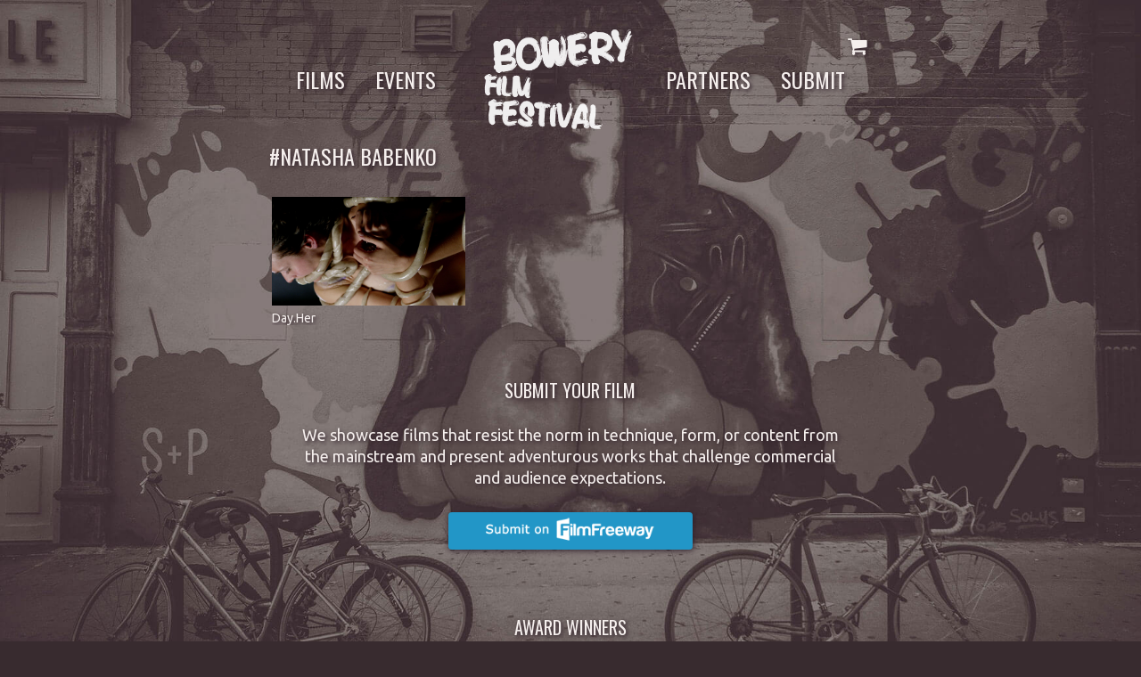

--- FILE ---
content_type: text/html; charset=UTF-8
request_url: https://boweryfilmfestival.com/tag/natasha-babenko/
body_size: 14752
content:
<!doctype html>
<html lang="en-US" prefix="og: http://ogp.me/ns# fb: http://ogp.me/ns/fb#">
<head>
	<meta charset="UTF-8">
	<meta name="viewport" content="width=device-width, initial-scale=1">
	<meta name="keywords" content="bowery film festival, film festival new york, film festival nyc, film festival, bowery">
    <meta name="author" content="andersonenvy">	
    <meta name="facebook-domain-verification" content="awrlwfirik5lemc84pylv7p60uj4ed" />
	<link rel="profile" href="https://gmpg.org/xfn/11">
	<script src="https://ajax.googleapis.com/ajax/libs/jquery/3.3.1/jquery.min.js"></script>
	<link rel="stylesheet" href="https://boweryfilmfestival.com/wp-content/themes/boweryfilmfestival/underscores.css">
	<link href="https://maxcdn.bootstrapcdn.com/font-awesome/4.7.0/css/font-awesome.min.css" rel="stylesheet" integrity="sha384-wvfXpqpZZVQGK6TAh5PVlGOfQNHSoD2xbE+QkPxCAFlNEevoEH3Sl0sibVcOQVnN" crossorigin="anonymous">
    <link href="https://fonts.googleapis.com/css?family=Oswald|Roboto|Roboto+Condensed|Roboto+Slab|Ubuntu" rel="stylesheet">
	<title>Natasha Babenko Films - Bowery Film Festival</title>
<meta name='robots' content='max-image-preview:large' />

<!-- This site is optimized with the Yoast SEO plugin v12.4 - https://yoast.com/wordpress/plugins/seo/ -->
<meta name="description" content="Bowery Film Festival films tagged Natasha Babenko. Natasha Babenko films &amp; events at Bowery Film Festival in NYC."/>
<meta name="robots" content="max-snippet:-1, max-image-preview:large, max-video-preview:-1"/>
<link rel="canonical" href="https://boweryfilmfestival.com/tag/natasha-babenko/" />
<script type='application/ld+json' class='yoast-schema-graph yoast-schema-graph--main'>{"@context":"https://schema.org","@graph":[{"@type":"Organization","@id":"https://boweryfilmfestival.com/#organization","name":"Bowery Film Festival","url":"https://boweryfilmfestival.com/","sameAs":["https://www.facebook.com/boweryfilmfestival","https://www.instagram.com/boweryfilmfestival/","https://www.youtube.com/channel/UCSCOuebzGz67HHaUBcO1KAw","https://twitter.com/boweryfilmfest"],"logo":{"@type":"ImageObject","@id":"https://boweryfilmfestival.com/#logo","url":"https://boweryfilmfestival.com/wp-content/uploads/2018/07/bowery-film-festival.png","width":1020,"height":728,"caption":"Bowery Film Festival"},"image":{"@id":"https://boweryfilmfestival.com/#logo"}},{"@type":"WebSite","@id":"https://boweryfilmfestival.com/#website","url":"https://boweryfilmfestival.com/","name":"Bowery Film Festival","publisher":{"@id":"https://boweryfilmfestival.com/#organization"},"potentialAction":{"@type":"SearchAction","target":"https://boweryfilmfestival.com/?s={search_term_string}","query-input":"required name=search_term_string"}},{"@type":"CollectionPage","@id":"https://boweryfilmfestival.com/tag/natasha-babenko/#webpage","url":"https://boweryfilmfestival.com/tag/natasha-babenko/","inLanguage":"en-US","name":"Natasha Babenko Films - Bowery Film Festival","isPartOf":{"@id":"https://boweryfilmfestival.com/#website"},"description":"Bowery Film Festival films tagged Natasha Babenko. Natasha Babenko films & events at Bowery Film Festival in NYC.","breadcrumb":{"@id":"https://boweryfilmfestival.com/tag/natasha-babenko/#breadcrumb"}},{"@type":"BreadcrumbList","@id":"https://boweryfilmfestival.com/tag/natasha-babenko/#breadcrumb","itemListElement":[{"@type":"ListItem","position":1,"item":{"@type":"WebPage","@id":"https://boweryfilmfestival.com/","url":"https://boweryfilmfestival.com/","name":"Home"}},{"@type":"ListItem","position":2,"item":{"@type":"WebPage","@id":"https://boweryfilmfestival.com/tag/natasha-babenko/","url":"https://boweryfilmfestival.com/tag/natasha-babenko/","name":"Natasha Babenko"}}]}]}</script>
<!-- / Yoast SEO plugin. -->

<link rel="alternate" type="application/rss+xml" title="Bowery Film Festival &raquo; Feed" href="https://boweryfilmfestival.com/feed/" />
<link rel="alternate" type="application/rss+xml" title="Bowery Film Festival &raquo; Comments Feed" href="https://boweryfilmfestival.com/comments/feed/" />
<link rel="alternate" type="application/rss+xml" title="Bowery Film Festival &raquo; Natasha Babenko Tag Feed" href="https://boweryfilmfestival.com/tag/natasha-babenko/feed/" />
		<!-- This site uses the Google Analytics by ExactMetrics plugin v7.1.0 - Using Analytics tracking - https://www.exactmetrics.com/ -->
							<script src="//www.googletagmanager.com/gtag/js?id=UA-937015-32"  type="text/javascript" data-cfasync="false" async></script>
			<script type="text/javascript" data-cfasync="false">
				var em_version = '7.1.0';
				var em_track_user = true;
				var em_no_track_reason = '';
				
								var disableStrs = [
															'ga-disable-UA-937015-32',
									];

				/* Function to detect opted out users */
				function __gtagTrackerIsOptedOut() {
					for ( var index = 0; index < disableStrs.length; index++ ) {
						if ( document.cookie.indexOf( disableStrs[ index ] + '=true' ) > -1 ) {
							return true;
						}
					}

					return false;
				}

				/* Disable tracking if the opt-out cookie exists. */
				if ( __gtagTrackerIsOptedOut() ) {
					for ( var index = 0; index < disableStrs.length; index++ ) {
						window[ disableStrs[ index ] ] = true;
					}
				}

				/* Opt-out function */
				function __gtagTrackerOptout() {
					for ( var index = 0; index < disableStrs.length; index++ ) {
						document.cookie = disableStrs[ index ] + '=true; expires=Thu, 31 Dec 2099 23:59:59 UTC; path=/';
						window[ disableStrs[ index ] ] = true;
					}
				}

				if ( 'undefined' === typeof gaOptout ) {
					function gaOptout() {
						__gtagTrackerOptout();
					}
				}
								window.dataLayer = window.dataLayer || [];

				window.ExactMetricsDualTracker = {
					helpers: {},
					trackers: {},
				};
				if ( em_track_user ) {
					function __gtagDataLayer() {
						dataLayer.push( arguments );
					}

					function __gtagTracker( type, name, parameters ) {
						if ( type === 'event' ) {
							
															parameters.send_to = exactmetrics_frontend.ua;
								__gtagDataLayer.apply( null, arguments );
													} else {
							__gtagDataLayer.apply( null, arguments );
						}
					}
					__gtagTracker( 'js', new Date() );
					__gtagTracker( 'set', {
						'developer_id.dNDMyYj' : true,
											} );
															__gtagTracker( 'config', 'UA-937015-32', {"forceSSL":"true"} );
										window.gtag = __gtagTracker;										(
						function () {
							/* https://developers.google.com/analytics/devguides/collection/analyticsjs/ */
							/* ga and __gaTracker compatibility shim. */
							var noopfn = function () {
								return null;
							};
							var newtracker = function () {
								return new Tracker();
							};
							var Tracker = function () {
								return null;
							};
							var p = Tracker.prototype;
							p.get = noopfn;
							p.set = noopfn;
							p.send = function (){
								var args = Array.prototype.slice.call(arguments);
								args.unshift( 'send' );
								__gaTracker.apply(null, args);
							};
							var __gaTracker = function () {
								var len = arguments.length;
								if ( len === 0 ) {
									return;
								}
								var f = arguments[len - 1];
								if ( typeof f !== 'object' || f === null || typeof f.hitCallback !== 'function' ) {
									if ( 'send' === arguments[0] ) {
										var hitConverted, hitObject = false, action;
										if ( 'event' === arguments[1] ) {
											if ( 'undefined' !== typeof arguments[3] ) {
												hitObject = {
													'eventAction': arguments[3],
													'eventCategory': arguments[2],
													'eventLabel': arguments[4],
													'value': arguments[5] ? arguments[5] : 1,
												}
											}
										}
										if ( 'pageview' === arguments[1] ) {
											if ( 'undefined' !== typeof arguments[2] ) {
												hitObject = {
													'eventAction': 'page_view',
													'page_path' : arguments[2],
												}
											}
										}
										if ( typeof arguments[2] === 'object' ) {
											hitObject = arguments[2];
										}
										if ( typeof arguments[5] === 'object' ) {
											Object.assign( hitObject, arguments[5] );
										}
										if ( 'undefined' !== typeof arguments[1].hitType ) {
											hitObject = arguments[1];
											if ( 'pageview' === hitObject.hitType ) {
												hitObject.eventAction = 'page_view';
											}
										}
										if ( hitObject ) {
											action = 'timing' === arguments[1].hitType ? 'timing_complete' : hitObject.eventAction;
											hitConverted = mapArgs( hitObject );
											__gtagTracker( 'event', action, hitConverted );
										}
									}
									return;
								}

								function mapArgs( args ) {
									var arg, hit = {};
									var gaMap = {
										'eventCategory': 'event_category',
										'eventAction': 'event_action',
										'eventLabel': 'event_label',
										'eventValue': 'event_value',
										'nonInteraction': 'non_interaction',
										'timingCategory': 'event_category',
										'timingVar': 'name',
										'timingValue': 'value',
										'timingLabel': 'event_label',
										'page' : 'page_path',
										'location' : 'page_location',
										'title' : 'page_title',
									};
									for ( arg in args ) {
																				if ( ! ( ! args.hasOwnProperty(arg) || ! gaMap.hasOwnProperty(arg) ) ) {
											hit[gaMap[arg]] = args[arg];
										} else {
											hit[arg] = args[arg];
										}
									}
									return hit;
								}

								try {
									f.hitCallback();
								} catch ( ex ) {
								}
							};
							__gaTracker.create = newtracker;
							__gaTracker.getByName = newtracker;
							__gaTracker.getAll = function () {
								return [];
							};
							__gaTracker.remove = noopfn;
							__gaTracker.loaded = true;
							window['__gaTracker'] = __gaTracker;
						}
					)();
									} else {
										console.log( "" );
					( function () {
							function __gtagTracker() {
								return null;
							}
							window['__gtagTracker'] = __gtagTracker;
							window['gtag'] = __gtagTracker;
					} )();
									}
			</script>
				<!-- / Google Analytics by ExactMetrics -->
		<link rel='stylesheet' id='wp-block-library-css'  href='https://boweryfilmfestival.com/wp-includes/css/dist/block-library/style.min.css?ver=5.8.12' type='text/css' media='all' />
<link rel='stylesheet' id='wc-blocks-vendors-style-css'  href='https://boweryfilmfestival.com/wp-content/plugins/woocommerce/packages/woocommerce-blocks/build/wc-blocks-vendors-style.css?ver=5.9.1' type='text/css' media='all' />
<link rel='stylesheet' id='wc-blocks-style-css'  href='https://boweryfilmfestival.com/wp-content/plugins/woocommerce/packages/woocommerce-blocks/build/wc-blocks-style.css?ver=5.9.1' type='text/css' media='all' />
<link rel='stylesheet' id='wc-gallery-style-css'  href='https://boweryfilmfestival.com/wp-content/plugins/wc-gallery/includes/css/style.css?ver=1.65' type='text/css' media='all' />
<link rel='stylesheet' id='wc-gallery-popup-style-css'  href='https://boweryfilmfestival.com/wp-content/plugins/wc-gallery/includes/css/magnific-popup.css?ver=1.1.0' type='text/css' media='all' />
<link rel='stylesheet' id='wc-gallery-flexslider-style-css'  href='https://boweryfilmfestival.com/wp-content/plugins/wc-gallery/includes/vendors/flexslider/flexslider.css?ver=2.6.1' type='text/css' media='all' />
<link rel='stylesheet' id='wc-gallery-owlcarousel-style-css'  href='https://boweryfilmfestival.com/wp-content/plugins/wc-gallery/includes/vendors/owlcarousel/assets/owl.carousel.css?ver=2.1.4' type='text/css' media='all' />
<link rel='stylesheet' id='wc-gallery-owlcarousel-theme-style-css'  href='https://boweryfilmfestival.com/wp-content/plugins/wc-gallery/includes/vendors/owlcarousel/assets/owl.theme.default.css?ver=2.1.4' type='text/css' media='all' />
<link rel='stylesheet' id='woocommerce-layout-css'  href='https://boweryfilmfestival.com/wp-content/plugins/woocommerce/assets/css/woocommerce-layout.css?ver=5.8.1' type='text/css' media='all' />
<link rel='stylesheet' id='woocommerce-smallscreen-css'  href='https://boweryfilmfestival.com/wp-content/plugins/woocommerce/assets/css/woocommerce-smallscreen.css?ver=5.8.1' type='text/css' media='only screen and (max-width: 768px)' />
<link rel='stylesheet' id='woocommerce-general-css'  href='https://boweryfilmfestival.com/wp-content/plugins/woocommerce/assets/css/woocommerce.css?ver=5.8.1' type='text/css' media='all' />
<style id='woocommerce-inline-inline-css' type='text/css'>
.woocommerce form .form-row .required { visibility: visible; }
</style>
<link rel='stylesheet' id='boweryfilmfestival-style-css'  href='https://boweryfilmfestival.com/wp-content/themes/boweryfilmfestival/style.css?ver=5.8.12' type='text/css' media='all' />
<script type='text/javascript' id='exactmetrics-frontend-script-js-extra'>
/* <![CDATA[ */
var exactmetrics_frontend = {"js_events_tracking":"true","download_extensions":"zip,mp3,mpeg,pdf,docx,pptx,xlsx,rar","inbound_paths":"[{\"path\":\"\\\/go\\\/\",\"label\":\"affiliate\"},{\"path\":\"\\\/recommend\\\/\",\"label\":\"affiliate\"}]","home_url":"https:\/\/boweryfilmfestival.com","hash_tracking":"false","ua":"UA-937015-32","v4_id":""};
/* ]]> */
</script>
<script type='text/javascript' src='https://boweryfilmfestival.com/wp-content/plugins/google-analytics-dashboard-for-wp/assets/js/frontend-gtag.min.js?ver=7.1.0' id='exactmetrics-frontend-script-js'></script>
<script type='text/javascript' src='https://boweryfilmfestival.com/wp-includes/js/jquery/jquery.min.js?ver=3.6.0' id='jquery-core-js'></script>
<script type='text/javascript' src='https://boweryfilmfestival.com/wp-includes/js/jquery/jquery-migrate.min.js?ver=3.3.2' id='jquery-migrate-js'></script>
<link rel="https://api.w.org/" href="https://boweryfilmfestival.com/wp-json/" /><link rel="alternate" type="application/json" href="https://boweryfilmfestival.com/wp-json/wp/v2/tags/68" /><link rel="EditURI" type="application/rsd+xml" title="RSD" href="https://boweryfilmfestival.com/xmlrpc.php?rsd" />
<link rel="wlwmanifest" type="application/wlwmanifest+xml" href="https://boweryfilmfestival.com/wp-includes/wlwmanifest.xml" /> 
<!-- Start Fluid Video Embeds Style Tag -->
<style type="text/css">
/* Fluid Video Embeds */
.fve-video-wrapper {
    position: relative;
    overflow: hidden;
    height: 0;
    background-color: transparent;
    padding-bottom: 56.25%;
    margin: 0.5em 0;
}
.fve-video-wrapper iframe,
.fve-video-wrapper object,
.fve-video-wrapper embed {
    position: absolute;
    display: block;
    top: 0;
    left: 0;
    width: 100%;
    height: 100%;
}
.fve-video-wrapper a.hyperlink-image {
    position: relative;
    display: none;
}
.fve-video-wrapper a.hyperlink-image img {
    position: relative;
    z-index: 2;
    width: 100%;
}
.fve-video-wrapper a.hyperlink-image .fve-play-button {
    position: absolute;
    left: 35%;
    top: 35%;
    right: 35%;
    bottom: 35%;
    z-index: 3;
    background-color: rgba(40, 40, 40, 0.75);
    background-size: 100% 100%;
    border-radius: 10px;
}
.fve-video-wrapper a.hyperlink-image:hover .fve-play-button {
    background-color: rgba(0, 0, 0, 0.85);
}
</style>
<!-- End Fluid Video Embeds Style Tag -->
	<noscript><style>.woocommerce-product-gallery{ opacity: 1 !important; }</style></noscript>
	
<!-- Facebook Pixel Code -->
<script type='text/javascript'>
!function(f,b,e,v,n,t,s){if(f.fbq)return;n=f.fbq=function(){n.callMethod?
n.callMethod.apply(n,arguments):n.queue.push(arguments)};if(!f._fbq)f._fbq=n;
n.push=n;n.loaded=!0;n.version='2.0';n.queue=[];t=b.createElement(e);t.async=!0;
t.src=v;s=b.getElementsByTagName(e)[0];s.parentNode.insertBefore(t,s)}(window,
document,'script','https://connect.facebook.net/en_US/fbevents.js');
</script>
<!-- End Facebook Pixel Code -->
<script type='text/javascript'>
  fbq('init', '246046159267092', {}, {
    "agent": "wordpress-5.8.12-3.0.6"
});
</script><script type='text/javascript'>
  fbq('track', 'PageView', []);
</script>
<!-- Facebook Pixel Code -->
<noscript>
<img height="1" width="1" style="display:none" alt="fbpx"
src="https://www.facebook.com/tr?id=246046159267092&ev=PageView&noscript=1" />
</noscript>
<!-- End Facebook Pixel Code -->
<link rel="icon" href="https://boweryfilmfestival.com/wp-content/uploads/2019/03/cropped-bowery-b-train-32x32.png" sizes="32x32" />
<link rel="icon" href="https://boweryfilmfestival.com/wp-content/uploads/2019/03/cropped-bowery-b-train-192x192.png" sizes="192x192" />
<link rel="apple-touch-icon" href="https://boweryfilmfestival.com/wp-content/uploads/2019/03/cropped-bowery-b-train-180x180.png" />
<meta name="msapplication-TileImage" content="https://boweryfilmfestival.com/wp-content/uploads/2019/03/cropped-bowery-b-train-270x270.png" />

<!-- START - Open Graph and Twitter Card Tags 3.1.1 -->
 <!-- Facebook Open Graph -->
  <meta property="og:locale" content="en_US"/>
  <meta property="og:site_name" content="Bowery Film Festival"/>
  <meta property="og:title" content="Natasha Babenko Films - Bowery Film Festival"/>
  <meta property="og:url" content="https://boweryfilmfestival.com/tag/natasha-babenko/"/>
  <meta property="og:type" content="article"/>
  <meta property="og:description" content="Bowery Film Festival films tagged Natasha Babenko. Natasha Babenko films &amp; events at Bowery Film Festival in NYC."/>
  <meta property="og:image" content="https://boweryfilmfestival.com/wp-content/uploads/2018/10/bowery-film-festival-flyers.jpg"/>
  <meta property="og:image:url" content="https://boweryfilmfestival.com/wp-content/uploads/2018/10/bowery-film-festival-flyers.jpg"/>
  <meta property="og:image:secure_url" content="https://boweryfilmfestival.com/wp-content/uploads/2018/10/bowery-film-festival-flyers.jpg"/>
  <meta property="article:publisher" content="https://www.facebook.com/BoweryFilmFestival"/>
 <!-- Google+ / Schema.org -->
  <meta itemprop="name" content="Natasha Babenko Films - Bowery Film Festival"/>
  <meta itemprop="headline" content="Natasha Babenko Films - Bowery Film Festival"/>
  <meta itemprop="description" content="Bowery Film Festival films tagged Natasha Babenko. Natasha Babenko films &amp; events at Bowery Film Festival in NYC."/>
  <meta itemprop="image" content="https://boweryfilmfestival.com/wp-content/uploads/2018/10/bowery-film-festival-flyers.jpg"/>
  <!--<meta itemprop="publisher" content="Bowery Film Festival"/>--> <!-- To solve: The attribute publisher.itemtype has an invalid value -->
 <!-- Twitter Cards -->
  <meta name="twitter:title" content="Natasha Babenko Films - Bowery Film Festival"/>
  <meta name="twitter:url" content="https://boweryfilmfestival.com/tag/natasha-babenko/"/>
  <meta name="twitter:description" content="Bowery Film Festival films tagged Natasha Babenko. Natasha Babenko films &amp; events at Bowery Film Festival in NYC."/>
  <meta name="twitter:image" content="https://boweryfilmfestival.com/wp-content/uploads/2018/10/bowery-film-festival-flyers.jpg"/>
  <meta name="twitter:card" content="summary_large_image"/>
  <meta name="twitter:site" content="@BoweryFilmFest"/>
 <!-- SEO -->
 <!-- Misc. tags -->
 <!-- is_tag | yoast_seo -->
<!-- END - Open Graph and Twitter Card Tags 3.1.1 -->
	
	<link rel="stylesheet" href="https://boweryfilmfestival.com/wp-content/themes/boweryfilmfestival/media-queries.css">
	<!--
	<meta property="og:title" content="Bowery Film Festival" />
    <meta property="og:image" content="/og.jpg" />
    <meta property="og:description" content="Showcasing independent, experimental and documentary films from around the world." />
    -->
	<!-- MailChimp -->
	<script id="mcjs">!function(c,h,i,m,p){m=c.createElement(h),p=c.getElementsByTagName(h)[0],m.async=1,m.src=i,p.parentNode.insertBefore(m,p)}(document,"script","https://chimpstatic.com/mcjs-connected/js/users/bd0edf05c39a2dd757093dd9a/1867206cf2d22e4554774d602.js");</script>    
    
	<!-- MailChimp -->
    
	
	<!-- Google tag (gtag.js) -->

<script async src="https://www.googletagmanager.com/gtag/js?id=G-Z21YWXSRZW"></script>

<script>

 window.dataLayer = window.dataLayer || [];

 function gtag(){dataLayer.push(arguments);}

 gtag('js', new Date());

 gtag('config', 'TAG_ID');

</script>
	
	
    <!-- Global site tag (gtag.js) - Google Ads: 986255468 -->
    <script async src="https://www.googletagmanager.com/gtag/js?id=AW-986255468"></script>
    <script>
      window.dataLayer = window.dataLayer || [];
      function gtag(){dataLayer.push(arguments);}
      gtag('js', new Date());

      gtag('config', 'AW-986255468');
    </script>
    
        <!-- Event snippet for Website traffic conversion page -->
    <script>
      gtag('event', 'conversion', {'send_to': 'AW-986255468/MuviCInMnbADEOygpNYD'});
    </script>



</head>

<body class="archive tag tag-natasha-babenko tag-68 wp-custom-logo theme-boweryfilmfestival woocommerce-no-js hfeed no-sidebar">
	
	
	
	
	<wrapper>
	
<p id="breadcrumbs"><span><span><a href="https://boweryfilmfestival.com/" >Home</a> » <span class="breadcrumb_last" aria-current="page">Natasha Babenko</span></span></span></p>
		

	
<div id="page" class="site">
	<a class="skip-link screen-reader-text" href="#content">Skip to content</a>

    
    <cart>
        <a href="/cart" title="Shopping Cart"><i class="fa fa-shopping-cart" aria-hidden="true"></i></a></cart>
    
	<search id="site-search">
	<form action="/" method="get">
    <!-- <label for="search">Search in </label> -->
    <input type="text" name="s" id="search" placeholder="&#xF002;" style="font-family:Arial, FontAwesome" value="" />
   <!-- <input type="image" alt="Search" src="/images/search.png" /> -->
		
</form>
	</search>
	<header id="masthead" class="site-header">
	

		<nav id="site-navigation" class="main-navigation">
			
			
			<a id="mobile-logo" href="https://boweryfilmfestival.com"><img src="https://boweryfilmfestival.com/wp-content/themes/boweryfilmfestival/images/logo-white.png" alt="Bowery Film Festival"></a>
			
		
			<div class="menu-main-menu-container"><ul id="primary-menu" class="menu"><li id="menu-item-50" class="menu-item menu-item-type-post_type_archive menu-item-object-film menu-item-50"><a href="https://boweryfilmfestival.com/films/">Films</a></li>
<li id="menu-item-61" class="menu-item menu-item-type-post_type_archive menu-item-object-event menu-item-61"><a href="https://boweryfilmfestival.com/events/">Events</a></li>
<li id="menu-item-62" class="logo menu-item menu-item-type-custom menu-item-object-custom menu-item-home menu-item-62"><a href="https://boweryfilmfestival.com"><img src="https://boweryfilmfestival.com/wp-content/themes/boweryfilmfestival/images/logo-white.png" alt="Bowery Film Festival"></a></li>
<li id="menu-item-1840" class="menu-item menu-item-type-post_type menu-item-object-page menu-item-1840"><a href="https://boweryfilmfestival.com/partners/">Partners</a></li>
<li id="menu-item-88" class="menu-item menu-item-type-post_type menu-item-object-page menu-item-88"><a href="https://boweryfilmfestival.com/submit/">Submit</a></li>
</ul></div>		</nav><!-- #site-navigation -->
	</header><!-- #masthead -->


	
	<div id="content" class="site-content">
<!--
 <meta name="description" content="Bowery Film Festival  . We showcase films that resist the norm in technique, form, or content from the mainstream.">
-->
	<div id="primary" class="content-area">
		<main id="main" class="site-main">

		
			<header class="page-header">
				<h1 class="page-title">#Natasha Babenko</h1>			</header><!-- .page-header -->
<archive>
				<article id="post-149" class="post-149 film type-film status-publish has-post-thumbnail hentry tag-experimental tag-malin-barr tag-natasha-babenko tag-performance-art genre-short-films season-summer-2018">
	<header class="entry-header">
		
		<a class="post-thumbnail" href="https://boweryfilmfestival.com/film/day-her/" aria-hidden="true" tabindex="-1">
			<img width="1280" height="720" src="https://boweryfilmfestival.com/wp-content/uploads/2018/09/day-her.jpg" class="attachment-post-thumbnail size-post-thumbnail wp-post-image" alt="Day.Her" loading="lazy" srcset="https://boweryfilmfestival.com/wp-content/uploads/2018/09/day-her.jpg 1280w, https://boweryfilmfestival.com/wp-content/uploads/2018/09/day-her-600x338.jpg 600w, https://boweryfilmfestival.com/wp-content/uploads/2018/09/day-her-300x169.jpg 300w, https://boweryfilmfestival.com/wp-content/uploads/2018/09/day-her-768x432.jpg 768w, https://boweryfilmfestival.com/wp-content/uploads/2018/09/day-her-1024x576.jpg 1024w" sizes="(max-width: 1280px) 100vw, 1280px" />		</a>

				<h2 class="entry-title"><a href="https://boweryfilmfestival.com/film/day-her/" rel="bookmark">Day.Her</a></h2>	</header><!-- .entry-header -->

	

	<div class="entry-content">
			</div><!-- .entry-content -->

	<footer class="entry-footer">
			</footer><!-- .entry-footer -->
</article><!-- #post-149 -->
	<archive>
	
	
		<widget><h2>Submit Your Film</h2>
	<p>
		We showcase films that resist the norm in technique, form, or content from the mainstream and present adventurous works that challenge commercial and audience expectations.</p>

<p id="submit"><a href="https://filmfreeway.com/boweryfilmfestival" target="_blank" onclick="_gaq.push(['_trackEvent', 'Click', 'Submit Button', 'Submit on Filmfreeway']);"><img src="https://boweryfilmfestival.com/images/submit-on-film-freeway.png" alt="Submit on FilmFreeway"></a>	
		</p>
	
	
</widget>				
			
			<!-- Awards -->
    <div id="awards-sidebar" class="sidebar-container" role="complementary">
		<h2>Award Winners</h2>
        <div class="widget-area">
            <li id="media_image-42" class="widget widget_media_image"><h3 class="widget-title">Best Music Video Fall 2019</h3><a href="https://boweryfilmfestival.com/film/orgullo/"><img width="300" height="196" src="https://boweryfilmfestival.com/wp-content/uploads/2020/01/best-music-video-white-300x196.png" class="image wp-image-875  attachment-medium size-medium" alt="Best Music Video Fall 2019" loading="lazy" style="max-width: 100%; height: auto;" srcset="https://boweryfilmfestival.com/wp-content/uploads/2020/01/best-music-video-white-300x196.png 300w, https://boweryfilmfestival.com/wp-content/uploads/2020/01/best-music-video-white-600x391.png 600w, https://boweryfilmfestival.com/wp-content/uploads/2020/01/best-music-video-white-768x501.png 768w, https://boweryfilmfestival.com/wp-content/uploads/2020/01/best-music-video-white-1024x668.png 1024w, https://boweryfilmfestival.com/wp-content/uploads/2020/01/best-music-video-white.png 1936w" sizes="(max-width: 300px) 100vw, 300px" /></a></li><li id="media_image-30" class="widget widget_media_image"><h3 class="widget-title">Best Feature Film Spring 2019</h3><a href="https://boweryfilmfestival.com/film/tarab/"><img width="300" height="196" src="https://boweryfilmfestival.com/wp-content/uploads/2019/04/best-feature-film-white-300x196.png" class="image wp-image-629  attachment-medium size-medium" alt="Bowery Film Festival Best Feature Film Spring 2019" loading="lazy" style="max-width: 100%; height: auto;" srcset="https://boweryfilmfestival.com/wp-content/uploads/2019/04/best-feature-film-white-300x196.png 300w, https://boweryfilmfestival.com/wp-content/uploads/2019/04/best-feature-film-white-600x391.png 600w, https://boweryfilmfestival.com/wp-content/uploads/2019/04/best-feature-film-white-768x501.png 768w, https://boweryfilmfestival.com/wp-content/uploads/2019/04/best-feature-film-white-1024x668.png 1024w, https://boweryfilmfestival.com/wp-content/uploads/2019/04/best-feature-film-white.png 1936w" sizes="(max-width: 300px) 100vw, 300px" /></a></li><li id="media_image-31" class="widget widget_media_image"><h3 class="widget-title">Best Short Film Spring 2019</h3><a href="https://boweryfilmfestival.com/film/word-is-bond/"><img width="300" height="196" src="https://boweryfilmfestival.com/wp-content/uploads/2019/04/best-short-film-white-300x196.png" class="image wp-image-632  attachment-medium size-medium" alt="Bowery Film Festival Best Short Film Spring 2019" loading="lazy" style="max-width: 100%; height: auto;" srcset="https://boweryfilmfestival.com/wp-content/uploads/2019/04/best-short-film-white-300x196.png 300w, https://boweryfilmfestival.com/wp-content/uploads/2019/04/best-short-film-white-600x391.png 600w, https://boweryfilmfestival.com/wp-content/uploads/2019/04/best-short-film-white-768x501.png 768w, https://boweryfilmfestival.com/wp-content/uploads/2019/04/best-short-film-white-1024x668.png 1024w, https://boweryfilmfestival.com/wp-content/uploads/2019/04/best-short-film-white.png 1936w" sizes="(max-width: 300px) 100vw, 300px" /></a></li><li id="media_image-32" class="widget widget_media_image"><h3 class="widget-title">Best Episodic Film Spring 2019</h3><a href="https://boweryfilmfestival.com/film/demon-hunters/"><img width="300" height="196" src="https://boweryfilmfestival.com/wp-content/uploads/2019/04/best-episodic-white-300x196.png" class="image wp-image-627  attachment-medium size-medium" alt="Bowery Film Festival Best Episodic Spring 2019" loading="lazy" style="max-width: 100%; height: auto;" srcset="https://boweryfilmfestival.com/wp-content/uploads/2019/04/best-episodic-white-300x196.png 300w, https://boweryfilmfestival.com/wp-content/uploads/2019/04/best-episodic-white-600x391.png 600w, https://boweryfilmfestival.com/wp-content/uploads/2019/04/best-episodic-white-768x501.png 768w, https://boweryfilmfestival.com/wp-content/uploads/2019/04/best-episodic-white-1024x668.png 1024w, https://boweryfilmfestival.com/wp-content/uploads/2019/04/best-episodic-white.png 1936w" sizes="(max-width: 300px) 100vw, 300px" /></a></li><li id="media_image-35" class="widget widget_media_image"><h3 class="widget-title">Best Documentary Spring 2019</h3><a href="https://boweryfilmfestival.com/film/do-we-belong/"><img width="300" height="196" src="https://boweryfilmfestival.com/wp-content/uploads/2019/04/best-documentary-white-300x196.png" class="image wp-image-626  attachment-medium size-medium" alt="Bowery Film Festival Best Documentary Spring 2019" loading="lazy" style="max-width: 100%; height: auto;" srcset="https://boweryfilmfestival.com/wp-content/uploads/2019/04/best-documentary-white-300x196.png 300w, https://boweryfilmfestival.com/wp-content/uploads/2019/04/best-documentary-white-600x391.png 600w, https://boweryfilmfestival.com/wp-content/uploads/2019/04/best-documentary-white-768x501.png 768w, https://boweryfilmfestival.com/wp-content/uploads/2019/04/best-documentary-white-1024x668.png 1024w, https://boweryfilmfestival.com/wp-content/uploads/2019/04/best-documentary-white.png 1936w" sizes="(max-width: 300px) 100vw, 300px" /></a></li><li id="media_image-33" class="widget widget_media_image"><h3 class="widget-title">Best Experimental Film Fall 2018</h3><a href="https://boweryfilmfestival.com/film/the-lex-requiem/"><img width="300" height="196" src="https://boweryfilmfestival.com/wp-content/uploads/2019/04/best-experimental-white-300x196.png" class="image wp-image-628  attachment-medium size-medium" alt="Bowery Film Festival Best Experimental Film Spring 2019" loading="lazy" style="max-width: 100%; height: auto;" srcset="https://boweryfilmfestival.com/wp-content/uploads/2019/04/best-experimental-white-300x196.png 300w, https://boweryfilmfestival.com/wp-content/uploads/2019/04/best-experimental-white-600x391.png 600w, https://boweryfilmfestival.com/wp-content/uploads/2019/04/best-experimental-white-768x501.png 768w, https://boweryfilmfestival.com/wp-content/uploads/2019/04/best-experimental-white-1024x668.png 1024w, https://boweryfilmfestival.com/wp-content/uploads/2019/04/best-experimental-white.png 1936w" sizes="(max-width: 300px) 100vw, 300px" /></a></li><li id="media_image-34" class="widget widget_media_image"><h3 class="widget-title">Best Animation Spring 2019</h3><a href="https://boweryfilmfestival.com/film/dangerous-man-the-series/"><img width="300" height="196" src="https://boweryfilmfestival.com/wp-content/uploads/2019/04/best-animation-white-300x196.png" class="image wp-image-625  attachment-medium size-medium" alt="Bowery Film Festival Best Animation Spring 2019" loading="lazy" style="max-width: 100%; height: auto;" srcset="https://boweryfilmfestival.com/wp-content/uploads/2019/04/best-animation-white-300x196.png 300w, https://boweryfilmfestival.com/wp-content/uploads/2019/04/best-animation-white-600x391.png 600w, https://boweryfilmfestival.com/wp-content/uploads/2019/04/best-animation-white-768x501.png 768w, https://boweryfilmfestival.com/wp-content/uploads/2019/04/best-animation-white-1024x668.png 1024w, https://boweryfilmfestival.com/wp-content/uploads/2019/04/best-animation-white.png 1936w" sizes="(max-width: 300px) 100vw, 300px" /></a></li><li id="media_image-29" class="widget widget_media_image"><h3 class="widget-title">Best Music Video Spring 2019</h3><a href="https://boweryfilmfestival.com/film/glendale/"><img width="300" height="196" src="https://boweryfilmfestival.com/wp-content/uploads/2019/04/best-music-video-white-300x196.png" class="image wp-image-631  attachment-medium size-medium" alt="Bowery Film Festival Best Music Video Spring 2019" loading="lazy" style="max-width: 100%; height: auto;" srcset="https://boweryfilmfestival.com/wp-content/uploads/2019/04/best-music-video-white-300x196.png 300w, https://boweryfilmfestival.com/wp-content/uploads/2019/04/best-music-video-white-600x391.png 600w, https://boweryfilmfestival.com/wp-content/uploads/2019/04/best-music-video-white-768x501.png 768w, https://boweryfilmfestival.com/wp-content/uploads/2019/04/best-music-video-white-1024x668.png 1024w, https://boweryfilmfestival.com/wp-content/uploads/2019/04/best-music-video-white.png 1936w" sizes="(max-width: 300px) 100vw, 300px" /></a></li><li id="media_image-19" class="widget widget_media_image"><h3 class="widget-title">Best Short Film Fall 2018</h3><a href="https://boweryfilmfestival.com/film/occupied/"><img width="300" height="196" src="https://boweryfilmfestival.com/wp-content/uploads/2018/11/best-short-white-300x196.png" class="image wp-image-278  attachment-medium size-medium" alt="Best Short Film Fall 2018" loading="lazy" style="max-width: 100%; height: auto;" srcset="https://boweryfilmfestival.com/wp-content/uploads/2018/11/best-short-white-300x196.png 300w, https://boweryfilmfestival.com/wp-content/uploads/2018/11/best-short-white-600x391.png 600w, https://boweryfilmfestival.com/wp-content/uploads/2018/11/best-short-white-768x501.png 768w, https://boweryfilmfestival.com/wp-content/uploads/2018/11/best-short-white-1024x668.png 1024w, https://boweryfilmfestival.com/wp-content/uploads/2018/11/best-short-white.png 1936w" sizes="(max-width: 300px) 100vw, 300px" /></a></li><li id="media_image-18" class="widget widget_media_image"><h3 class="widget-title">Best Music Video Fall 2018</h3><a href="https://boweryfilmfestival.com/film/sex-crystals/"><img width="300" height="196" src="https://boweryfilmfestival.com/wp-content/uploads/2018/11/best-music-video-white-300x196.png" class="image wp-image-277  attachment-medium size-medium" alt="Best Music Video Fall 2018" loading="lazy" style="max-width: 100%; height: auto;" srcset="https://boweryfilmfestival.com/wp-content/uploads/2018/11/best-music-video-white-300x196.png 300w, https://boweryfilmfestival.com/wp-content/uploads/2018/11/best-music-video-white-600x391.png 600w, https://boweryfilmfestival.com/wp-content/uploads/2018/11/best-music-video-white-768x501.png 768w, https://boweryfilmfestival.com/wp-content/uploads/2018/11/best-music-video-white-1024x668.png 1024w, https://boweryfilmfestival.com/wp-content/uploads/2018/11/best-music-video-white.png 1936w" sizes="(max-width: 300px) 100vw, 300px" /></a></li><li id="media_image-17" class="widget widget_media_image"><h3 class="widget-title">Best Episodic Film Fall 2018</h3><a href="https://boweryfilmfestival.com/film/subverse/"><img width="300" height="196" src="https://boweryfilmfestival.com/wp-content/uploads/2018/11/best-episodic-white-300x196.png" class="image wp-image-276  attachment-medium size-medium" alt="Bowery Film Festival Best Episodic Fall 2018" loading="lazy" style="max-width: 100%; height: auto;" srcset="https://boweryfilmfestival.com/wp-content/uploads/2018/11/best-episodic-white-300x196.png 300w, https://boweryfilmfestival.com/wp-content/uploads/2018/11/best-episodic-white-600x391.png 600w, https://boweryfilmfestival.com/wp-content/uploads/2018/11/best-episodic-white-768x501.png 768w, https://boweryfilmfestival.com/wp-content/uploads/2018/11/best-episodic-white-1024x668.png 1024w, https://boweryfilmfestival.com/wp-content/uploads/2018/11/best-episodic-white.png 1936w" sizes="(max-width: 300px) 100vw, 300px" /></a></li><li id="media_image-12" class="widget widget_media_image"><h3 class="widget-title">Best Feature Film Summer 2018</h3><a href="https://boweryfilmfestival.com/film/two-little-bches/"><img width="250" height="163" src="https://boweryfilmfestival.com/wp-content/uploads/2018/09/laurels-best-feature-2018.png" class="image wp-image-131  attachment-full size-full" alt="Best Feature Film Laurels 2018" loading="lazy" style="max-width: 100%; height: auto;" /></a></li><li id="media_image-13" class="widget widget_media_image"><h3 class="widget-title">Best Short Film Summer 2018</h3><a href="https://boweryfilmfestival.com/film/duress/"><img width="250" height="163" src="https://boweryfilmfestival.com/wp-content/uploads/2018/09/laurels-best-short-film-2018.png" class="image wp-image-133  attachment-full size-full" alt="Best Short Film Laurels 2018" loading="lazy" style="max-width: 100%; height: auto;" /></a></li><li id="media_image-14" class="widget widget_media_image"><h3 class="widget-title">Best Episodic Film Summer 2018</h3><a href="https://boweryfilmfestival.com/film/adulthood/"><img width="250" height="163" src="https://boweryfilmfestival.com/wp-content/uploads/2018/09/laurels-best-episodic-2018.png" class="image wp-image-130  attachment-full size-full" alt="Best Episodic Laurels 2018" loading="lazy" style="max-width: 100%; height: auto;" /></a></li><li id="media_image-15" class="widget widget_media_image"><h3 class="widget-title">Best Music Video Summer 2018</h3><a href="https://boweryfilmfestival.com/film/dick-move/"><img width="250" height="163" src="https://boweryfilmfestival.com/wp-content/uploads/2018/09/laurels-best-music-video-2018.png" class="image wp-image-132  attachment-full size-full" alt="Best Music Video Laurels 2018" loading="lazy" style="max-width: 100%; height: auto;" /></a></li>        </div><!-- .widget-area -->
    </div><!-- #secondary -->
<!-- Awards -->
	
		</main><!-- #main -->
	</div><!-- #primary -->


	</div><!-- #content -->

<section id="pre-footer">
			<quotes>
	<!-- -->
	<quote><q>The party for the Bowery Film Festival features one-of-a-kind screenings and discounted drinks in lower Manhattan.</q><cite>– New York Times</cite></quote>
	
	<quote><q>Bowery Film Festival is true to its Bowery roots and foraging ahead in new territory.</q><cite>– Honeysuckle Magazine</cite></quote>
	
	<quote><q>There are film festivals aplenty in New York, but none with quite so much local flavor as the new Bowery Film Festival</q><cite>– Bedford and Bowery</cite></quote>
    
    <quote><q>Bowery Film Festival is hot on movies that are adventurous and have shock value</q><cite>– Cheryl Wills, NY1</cite></quote>		
    
    
    
    <quote><q>Bowery Film Festival is determined to bring about a cinematic revolution unseen since the ’70s</q><cite>– amNewYork</cite></quote>		
    
    
	
</quotes>

<script>
	
	var random = Math.floor(Math.random() * 1000);

var $li = $("quotes quote");
$li.eq(random % $li.length).addClass("show");
	
</script>
<script>
	jQuery('body.page-vote .site-main .hentry').append('<quote><q>Bowery Film Festival is hot on movies that are adventurous and have shock value</q><cite>– Cheryl Wills, NY1</cite></quote>');
	
</script>
<style>
	quotes {
    display: block;
    padding: 12px 0 24px;
}
	quotes quote {display:none;}
	quotes quote.show {display:block;}
</style>	


	<sponsors>
<!-- Sponsors -->
    <div id="sponsors-sidebar" class="sidebar-container" role="complementary" style="display:none;">
		<h2>Sponsors</h2>
        <div class="widget-area">
            <li id="media_image-11" class="widget widget_media_image"><h3 class="widget-title">310 Bowery Bar</h3><a href="http://www.310bowery.nyc"><img width="150" height="150" src="https://boweryfilmfestival.com/wp-content/uploads/2018/09/bowery-bar-150x150.png" class="image wp-image-85  attachment-thumbnail size-thumbnail" alt="310 Bowery Bar" loading="lazy" style="max-width: 100%; height: auto;" srcset="https://boweryfilmfestival.com/wp-content/uploads/2018/09/bowery-bar-150x150.png 150w, https://boweryfilmfestival.com/wp-content/uploads/2018/09/bowery-bar-300x300.png 300w, https://boweryfilmfestival.com/wp-content/uploads/2018/09/bowery-bar-100x100.png 100w, https://boweryfilmfestival.com/wp-content/uploads/2018/09/bowery-bar.png 500w" sizes="(max-width: 150px) 100vw, 150px" /></a></li><li id="media_image-2" class="widget widget_media_image"><h3 class="widget-title">Bowery Poetry Club</h3><a href="https://www.bowerypoetrystudios.com/"><img width="150" height="150" src="https://boweryfilmfestival.com/wp-content/uploads/2019/11/bowery-poetry-club-150x150.png" class="image wp-image-682  attachment-thumbnail size-thumbnail" alt="Bowery Poetry Club" loading="lazy" style="max-width: 100%; height: auto;" srcset="https://boweryfilmfestival.com/wp-content/uploads/2019/11/bowery-poetry-club-150x150.png 150w, https://boweryfilmfestival.com/wp-content/uploads/2019/11/bowery-poetry-club-300x300.png 300w, https://boweryfilmfestival.com/wp-content/uploads/2019/11/bowery-poetry-club-100x100.png 100w, https://boweryfilmfestival.com/wp-content/uploads/2019/11/bowery-poetry-club.png 500w" sizes="(max-width: 150px) 100vw, 150px" /></a></li><li id="media_image-24" class="widget widget_media_image"><h3 class="widget-title">The Wren</h3><a href="http://www.thewrennyc.com/"><img width="150" height="150" src="https://boweryfilmfestival.com/wp-content/uploads/2019/04/the-wren-150x150.png" class="image wp-image-573  attachment-thumbnail size-thumbnail" alt="The Wren" loading="lazy" style="max-width: 100%; height: auto;" srcset="https://boweryfilmfestival.com/wp-content/uploads/2019/04/the-wren-150x150.png 150w, https://boweryfilmfestival.com/wp-content/uploads/2019/04/the-wren-300x300.png 300w, https://boweryfilmfestival.com/wp-content/uploads/2019/04/the-wren-100x100.png 100w, https://boweryfilmfestival.com/wp-content/uploads/2019/04/the-wren.png 500w" sizes="(max-width: 150px) 100vw, 150px" /></a></li><li id="media_image-10" class="widget widget_media_image"><h3 class="widget-title">Wild Project</h3><a href="https://www.thewildproject.com"><img width="150" height="150" src="https://boweryfilmfestival.com/wp-content/uploads/2018/09/wild-project-150x150.png" class="image wp-image-84  attachment-thumbnail size-thumbnail" alt="Wild Project" loading="lazy" style="max-width: 100%; height: auto;" srcset="https://boweryfilmfestival.com/wp-content/uploads/2018/09/wild-project-150x150.png 150w, https://boweryfilmfestival.com/wp-content/uploads/2018/09/wild-project-300x300.png 300w, https://boweryfilmfestival.com/wp-content/uploads/2018/09/wild-project-100x100.png 100w, https://boweryfilmfestival.com/wp-content/uploads/2018/09/wild-project.png 500w" sizes="(max-width: 150px) 100vw, 150px" /></a></li><li id="media_image-9" class="widget widget_media_image"><h3 class="widget-title">Screenblade</h3><a href="http://screenblade.com"><img width="150" height="150" src="https://boweryfilmfestival.com/wp-content/uploads/2018/09/screenblade-150x150.png" class="image wp-image-82  attachment-thumbnail size-thumbnail" alt="Screenblade" loading="lazy" style="max-width: 100%; height: auto;" srcset="https://boweryfilmfestival.com/wp-content/uploads/2018/09/screenblade-150x150.png 150w, https://boweryfilmfestival.com/wp-content/uploads/2018/09/screenblade-300x300.png 300w, https://boweryfilmfestival.com/wp-content/uploads/2018/09/screenblade-100x100.png 100w, https://boweryfilmfestival.com/wp-content/uploads/2018/09/screenblade.png 500w" sizes="(max-width: 150px) 100vw, 150px" /></a></li><li id="media_image-37" class="widget widget_media_image"><h3 class="widget-title">The New School</h3><a href="https://www.newschool.edu/media-studies/"><img width="500" height="500" src="https://boweryfilmfestival.com/wp-content/uploads/2019/11/the-new-school.png" class="image wp-image-677  attachment-full size-full" alt="The New School" loading="lazy" style="max-width: 100%; height: auto;" srcset="https://boweryfilmfestival.com/wp-content/uploads/2019/11/the-new-school.png 500w, https://boweryfilmfestival.com/wp-content/uploads/2019/11/the-new-school-300x300.png 300w, https://boweryfilmfestival.com/wp-content/uploads/2019/11/the-new-school-100x100.png 100w, https://boweryfilmfestival.com/wp-content/uploads/2019/11/the-new-school-150x150.png 150w" sizes="(max-width: 500px) 100vw, 500px" /></a></li><li id="media_image-21" class="widget widget_media_image"><h3 class="widget-title">Meditative Writing Workshops with Jess Hinds</h3><a href="https://www.meditativewriting.org/"><img width="500" height="500" src="https://boweryfilmfestival.com/wp-content/uploads/2019/11/meditative-writing-with-jess-hinds.png" class="image wp-image-678  attachment-full size-full" alt="Meditative Writing With Jess Hinds" loading="lazy" style="max-width: 100%; height: auto;" srcset="https://boweryfilmfestival.com/wp-content/uploads/2019/11/meditative-writing-with-jess-hinds.png 500w, https://boweryfilmfestival.com/wp-content/uploads/2019/11/meditative-writing-with-jess-hinds-300x300.png 300w, https://boweryfilmfestival.com/wp-content/uploads/2019/11/meditative-writing-with-jess-hinds-100x100.png 100w, https://boweryfilmfestival.com/wp-content/uploads/2019/11/meditative-writing-with-jess-hinds-150x150.png 150w" sizes="(max-width: 500px) 100vw, 500px" /></a></li><li id="media_image-22" class="widget widget_media_image"><h3 class="widget-title">Teatro LATEA</h3><a href="https://teatrolatea.org/"><img width="500" height="500" src="https://boweryfilmfestival.com/wp-content/uploads/2019/04/teatro-latea.png" class="image wp-image-587  attachment-full size-full" alt="Teatro Latea" loading="lazy" style="max-width: 100%; height: auto;" srcset="https://boweryfilmfestival.com/wp-content/uploads/2019/04/teatro-latea.png 500w, https://boweryfilmfestival.com/wp-content/uploads/2019/04/teatro-latea-300x300.png 300w, https://boweryfilmfestival.com/wp-content/uploads/2019/04/teatro-latea-100x100.png 100w, https://boweryfilmfestival.com/wp-content/uploads/2019/04/teatro-latea-150x150.png 150w" sizes="(max-width: 500px) 100vw, 500px" /></a></li><li id="media_image-20" class="widget widget_media_image"><h3 class="widget-title">Roku The Music Network</h3><a href="https://www.themusicnetwork.tv/"><img width="500" height="500" src="https://boweryfilmfestival.com/wp-content/uploads/2019/11/roku-the-music-network.png" class="image wp-image-684  attachment-full size-full" alt="Roku The Music Network" loading="lazy" style="max-width: 100%; height: auto;" srcset="https://boweryfilmfestival.com/wp-content/uploads/2019/11/roku-the-music-network.png 500w, https://boweryfilmfestival.com/wp-content/uploads/2019/11/roku-the-music-network-300x300.png 300w, https://boweryfilmfestival.com/wp-content/uploads/2019/11/roku-the-music-network-100x100.png 100w, https://boweryfilmfestival.com/wp-content/uploads/2019/11/roku-the-music-network-150x150.png 150w" sizes="(max-width: 500px) 100vw, 500px" /></a></li><li id="media_image-6" class="widget widget_media_image"><h3 class="widget-title">3636 Studio</h3><a href="http://3636.studio/"><img width="150" height="150" src="https://boweryfilmfestival.com/wp-content/uploads/2018/09/3636-studio-150x150.png" class="image wp-image-81  attachment-thumbnail size-thumbnail" alt="3636 Studio" loading="lazy" style="max-width: 100%; height: auto;" srcset="https://boweryfilmfestival.com/wp-content/uploads/2018/09/3636-studio-150x150.png 150w, https://boweryfilmfestival.com/wp-content/uploads/2018/09/3636-studio-300x300.png 300w, https://boweryfilmfestival.com/wp-content/uploads/2018/09/3636-studio-100x100.png 100w, https://boweryfilmfestival.com/wp-content/uploads/2018/09/3636-studio.png 500w" sizes="(max-width: 150px) 100vw, 150px" /></a></li><li id="media_image-23" class="widget widget_media_image"><h3 class="widget-title">Mongo Media</h3><a href="http://mongomedia.net"><img width="300" height="300" src="https://boweryfilmfestival.com/wp-content/uploads/2019/11/mongo-media-300x300.png" class="image wp-image-800  attachment-medium size-medium" alt="Mongo Media Solutions" loading="lazy" style="max-width: 100%; height: auto;" srcset="https://boweryfilmfestival.com/wp-content/uploads/2019/11/mongo-media-300x300.png 300w, https://boweryfilmfestival.com/wp-content/uploads/2019/11/mongo-media-100x100.png 100w, https://boweryfilmfestival.com/wp-content/uploads/2019/11/mongo-media-150x150.png 150w, https://boweryfilmfestival.com/wp-content/uploads/2019/11/mongo-media.png 500w" sizes="(max-width: 300px) 100vw, 300px" /></a></li><li id="media_image-26" class="widget widget_media_image"><h3 class="widget-title">Newscast Creative Rentals</h3><a href="http://rental.newscastcreative.com/"><img width="150" height="150" src="https://boweryfilmfestival.com/wp-content/uploads/2019/11/newscast-creative-rentals-150x150.png" class="image wp-image-751  attachment-thumbnail size-thumbnail" alt="Newscast Creative Rentals" loading="lazy" style="max-width: 100%; height: auto;" srcset="https://boweryfilmfestival.com/wp-content/uploads/2019/11/newscast-creative-rentals-150x150.png 150w, https://boweryfilmfestival.com/wp-content/uploads/2019/11/newscast-creative-rentals-300x300.png 300w, https://boweryfilmfestival.com/wp-content/uploads/2019/11/newscast-creative-rentals-100x100.png 100w, https://boweryfilmfestival.com/wp-content/uploads/2019/11/newscast-creative-rentals.png 500w" sizes="(max-width: 150px) 100vw, 150px" /></a></li><li id="media_image-8" class="widget widget_media_image"><h3 class="widget-title">WhiteBox</h3><a href="http://whiteboxnyc.org"><img width="150" height="150" src="https://boweryfilmfestival.com/wp-content/uploads/2018/09/whitebox-150x150.png" class="image wp-image-83  attachment-thumbnail size-thumbnail" alt="WhiteBox" loading="lazy" style="max-width: 100%; height: auto;" srcset="https://boweryfilmfestival.com/wp-content/uploads/2018/09/whitebox-150x150.png 150w, https://boweryfilmfestival.com/wp-content/uploads/2018/09/whitebox-300x300.png 300w, https://boweryfilmfestival.com/wp-content/uploads/2018/09/whitebox-100x100.png 100w, https://boweryfilmfestival.com/wp-content/uploads/2018/09/whitebox.png 500w" sizes="(max-width: 150px) 100vw, 150px" /></a></li><li id="media_image-27" class="widget widget_media_image"><h3 class="widget-title">citizeM Hotel Bowery</h3><a href="https://www.citizenm.com/bowery"><img width="150" height="150" src="https://boweryfilmfestival.com/wp-content/uploads/2019/04/citizenm-hotels-150x150.png" class="image wp-image-588  attachment-thumbnail size-thumbnail" alt="citizenM Hotels" loading="lazy" style="max-width: 100%; height: auto;" srcset="https://boweryfilmfestival.com/wp-content/uploads/2019/04/citizenm-hotels-150x150.png 150w, https://boweryfilmfestival.com/wp-content/uploads/2019/04/citizenm-hotels-300x300.png 300w, https://boweryfilmfestival.com/wp-content/uploads/2019/04/citizenm-hotels-100x100.png 100w, https://boweryfilmfestival.com/wp-content/uploads/2019/04/citizenm-hotels.png 500w" sizes="(max-width: 150px) 100vw, 150px" /></a></li><li id="media_image-7" class="widget widget_media_image"><h3 class="widget-title">Jägermeister</h3><a href="https://www.jagermeister.com/"><img width="150" height="150" src="https://boweryfilmfestival.com/wp-content/uploads/2022/11/jagermeister-150x150.png" class="image wp-image-1754  attachment-thumbnail size-thumbnail" alt="Jagermeister" loading="lazy" style="max-width: 100%; height: auto;" srcset="https://boweryfilmfestival.com/wp-content/uploads/2022/11/jagermeister-150x150.png 150w, https://boweryfilmfestival.com/wp-content/uploads/2022/11/jagermeister-300x300.png 300w, https://boweryfilmfestival.com/wp-content/uploads/2022/11/jagermeister-100x100.png 100w, https://boweryfilmfestival.com/wp-content/uploads/2022/11/jagermeister.png 500w" sizes="(max-width: 150px) 100vw, 150px" /></a></li><li id="media_image-44" class="widget widget_media_image"><h3 class="widget-title">The Bowery Electric</h3><a href="http://theboweryelectric.com"><img width="300" height="300" src="https://boweryfilmfestival.com/wp-content/uploads/2021/10/bowery-electric-300x300.png" class="image wp-image-1272  attachment-medium size-medium" alt="The Bowery Electric" loading="lazy" style="max-width: 100%; height: auto;" srcset="https://boweryfilmfestival.com/wp-content/uploads/2021/10/bowery-electric-300x300.png 300w, https://boweryfilmfestival.com/wp-content/uploads/2021/10/bowery-electric-150x150.png 150w, https://boweryfilmfestival.com/wp-content/uploads/2021/10/bowery-electric-100x100.png 100w, https://boweryfilmfestival.com/wp-content/uploads/2021/10/bowery-electric.png 500w" sizes="(max-width: 300px) 100vw, 300px" /></a></li><li id="media_image-28" class="widget widget_media_image"><h3 class="widget-title">Canon</h3><a href="http://canon.com"><img width="150" height="150" src="https://boweryfilmfestival.com/wp-content/uploads/2019/11/canon-150x150.png" class="image wp-image-680  attachment-thumbnail size-thumbnail" alt="Canon" loading="lazy" style="max-width: 100%; height: auto;" srcset="https://boweryfilmfestival.com/wp-content/uploads/2019/11/canon-150x150.png 150w, https://boweryfilmfestival.com/wp-content/uploads/2019/11/canon-300x300.png 300w, https://boweryfilmfestival.com/wp-content/uploads/2019/11/canon-100x100.png 100w, https://boweryfilmfestival.com/wp-content/uploads/2019/11/canon.png 500w" sizes="(max-width: 150px) 100vw, 150px" /></a></li><li id="media_image-25" class="widget widget_media_image"><h3 class="widget-title">International Screenwriters&#8217; Association</h3><a href="https://www.networkisa.org"><img width="150" height="150" src="https://boweryfilmfestival.com/wp-content/uploads/2019/04/international-screenwriters-association-150x150.png" class="image wp-image-584  attachment-thumbnail size-thumbnail" alt="International Screenwriters&#039; Association" loading="lazy" style="max-width: 100%; height: auto;" srcset="https://boweryfilmfestival.com/wp-content/uploads/2019/04/international-screenwriters-association-150x150.png 150w, https://boweryfilmfestival.com/wp-content/uploads/2019/04/international-screenwriters-association-300x300.png 300w, https://boweryfilmfestival.com/wp-content/uploads/2019/04/international-screenwriters-association-100x100.png 100w, https://boweryfilmfestival.com/wp-content/uploads/2019/04/international-screenwriters-association.png 500w" sizes="(max-width: 150px) 100vw, 150px" /></a></li><li id="media_image-40" class="widget widget_media_image"><h3 class="widget-title">New York Women in Film and Television</h3><a href="https://www.nywift.org/"><img width="300" height="300" src="https://boweryfilmfestival.com/wp-content/uploads/2019/11/new-york-women-in-film-and-tv--300x300.png" class="image wp-image-837  attachment-medium size-medium" alt="New York Women in Film and Televeision" loading="lazy" style="max-width: 100%; height: auto;" srcset="https://boweryfilmfestival.com/wp-content/uploads/2019/11/new-york-women-in-film-and-tv--300x300.png 300w, https://boweryfilmfestival.com/wp-content/uploads/2019/11/new-york-women-in-film-and-tv--100x100.png 100w, https://boweryfilmfestival.com/wp-content/uploads/2019/11/new-york-women-in-film-and-tv--150x150.png 150w, https://boweryfilmfestival.com/wp-content/uploads/2019/11/new-york-women-in-film-and-tv-.png 500w" sizes="(max-width: 300px) 100vw, 300px" /></a></li><li id="media_image-36" class="widget widget_media_image"><h3 class="widget-title">Digital Ocean</h3><a href="https://digitalocean.com/"><img width="300" height="300" src="https://boweryfilmfestival.com/wp-content/uploads/2022/03/digital-ocean-300x300.png" class="image wp-image-1442  attachment-medium size-medium" alt="Digital Ocean" loading="lazy" style="max-width: 100%; height: auto;" srcset="https://boweryfilmfestival.com/wp-content/uploads/2022/03/digital-ocean-300x300.png 300w, https://boweryfilmfestival.com/wp-content/uploads/2022/03/digital-ocean-150x150.png 150w, https://boweryfilmfestival.com/wp-content/uploads/2022/03/digital-ocean-100x100.png 100w, https://boweryfilmfestival.com/wp-content/uploads/2022/03/digital-ocean.png 500w" sizes="(max-width: 300px) 100vw, 300px" /></a></li><li id="media_image-38" class="widget widget_media_image"><h3 class="widget-title">BKLYN Commons</h3><a href="https://bklyncommons.com/"><img width="300" height="300" src="https://boweryfilmfestival.com/wp-content/uploads/2019/11/bklyn-commons-300x300.png" class="image wp-image-839  attachment-medium size-medium" alt="BLKYN Commons" loading="lazy" style="max-width: 100%; height: auto;" srcset="https://boweryfilmfestival.com/wp-content/uploads/2019/11/bklyn-commons-300x300.png 300w, https://boweryfilmfestival.com/wp-content/uploads/2019/11/bklyn-commons-100x100.png 100w, https://boweryfilmfestival.com/wp-content/uploads/2019/11/bklyn-commons-150x150.png 150w, https://boweryfilmfestival.com/wp-content/uploads/2019/11/bklyn-commons.png 500w" sizes="(max-width: 300px) 100vw, 300px" /></a></li><li id="media_image-43" class="widget widget_media_image"><h3 class="widget-title">JMR Rentals</h3><a href="http://www.jmrny.com/"><img width="300" height="300" src="https://boweryfilmfestival.com/wp-content/uploads/2020/12/jmr-rentals-300x300.png" class="image wp-image-1147  attachment-medium size-medium" alt="JMR Rentals" loading="lazy" style="max-width: 100%; height: auto;" srcset="https://boweryfilmfestival.com/wp-content/uploads/2020/12/jmr-rentals-300x300.png 300w, https://boweryfilmfestival.com/wp-content/uploads/2020/12/jmr-rentals-100x100.png 100w, https://boweryfilmfestival.com/wp-content/uploads/2020/12/jmr-rentals-150x150.png 150w, https://boweryfilmfestival.com/wp-content/uploads/2020/12/jmr-rentals.png 500w" sizes="(max-width: 300px) 100vw, 300px" /></a></li><li id="media_image-39" class="widget widget_media_image"><h3 class="widget-title">CQuence</h3><a href="https://cquence.app/"><img width="300" height="300" src="https://boweryfilmfestival.com/wp-content/uploads/2019/11/cquence-300x300.png" class="image wp-image-835  attachment-medium size-medium" alt="CQuence" loading="lazy" style="max-width: 100%; height: auto;" srcset="https://boweryfilmfestival.com/wp-content/uploads/2019/11/cquence-300x300.png 300w, https://boweryfilmfestival.com/wp-content/uploads/2019/11/cquence-100x100.png 100w, https://boweryfilmfestival.com/wp-content/uploads/2019/11/cquence-150x150.png 150w, https://boweryfilmfestival.com/wp-content/uploads/2019/11/cquence.png 500w" sizes="(max-width: 300px) 100vw, 300px" /></a></li><li id="media_image-41" class="widget widget_media_image"><h3 class="widget-title">Final Draft</h3><a href="http://finaldraft.com"><img width="300" height="300" src="https://boweryfilmfestival.com/wp-content/uploads/2019/11/final-draft-300x300.png" class="image wp-image-847  attachment-medium size-medium" alt="Final Draft" loading="lazy" style="max-width: 100%; height: auto;" srcset="https://boweryfilmfestival.com/wp-content/uploads/2019/11/final-draft-300x300.png 300w, https://boweryfilmfestival.com/wp-content/uploads/2019/11/final-draft-100x100.png 100w, https://boweryfilmfestival.com/wp-content/uploads/2019/11/final-draft-150x150.png 150w, https://boweryfilmfestival.com/wp-content/uploads/2019/11/final-draft.png 500w" sizes="(max-width: 300px) 100vw, 300px" /></a></li>        </div><!-- .widget-area -->
    </div><!-- #secondary -->


	
</sponsors>	


<!-- Sponsors -->

</section>

	<footer id="colophon" class="site-footer">
		
	
	


		
        
        	<nav id="footer-navigation" class="navigation">
			
		
			<div class="menu-main-menu-container"><ul id="primary-menu" class="menu"><li class="menu-item menu-item-type-post_type_archive menu-item-object-film menu-item-50"><a href="https://boweryfilmfestival.com/films/">Films</a></li>
<li class="menu-item menu-item-type-post_type_archive menu-item-object-event menu-item-61"><a href="https://boweryfilmfestival.com/events/">Events</a></li>
<li class="logo menu-item menu-item-type-custom menu-item-object-custom menu-item-home menu-item-62"><a href="https://boweryfilmfestival.com"><img src="https://boweryfilmfestival.com/wp-content/themes/boweryfilmfestival/images/logo-white.png" alt="Bowery Film Festival"></a></li>
<li class="menu-item menu-item-type-post_type menu-item-object-page menu-item-1840"><a href="https://boweryfilmfestival.com/partners/">Partners</a></li>
<li class="menu-item menu-item-type-post_type menu-item-object-page menu-item-88"><a href="https://boweryfilmfestival.com/submit/">Submit</a></li>
</ul></div>		</nav><!-- #site-navigation -->
        
		
		<ul id="social">
			
			
				<li><a href="https://www.instagram.com/boweryfilmfestival" target="_blank">
	<i class="fa fa-instagram" aria-hidden="true"></i>
		</li></a>
			
	<li><a href="https://www.facebook.com/boweryfilmfestival" target="_blank"><i class="fa fa-facebook-square" aria-hidden="true"></i></a>
	</li>
	
	<li><a href="https://twitter.com/boweryfilmfest" target="_blank">
		<i class="fa fa-twitter" aria-hidden="true"></i>
	
	

	
	
	<li><a href="mailto:boweryfilmfestival@gmail.com" target="_blank">
		<i class="fa fa-envelope" aria-hidden="true"></i>
	</li></a>
	
	
	
	
	
		</ul>




		
		<div class="site-info">
			
		</div><!-- .site-info -->

<credits>
	
	<span>Contact: <a href="mailto:BoweryFilmFestival@gmail.com">BoweryFilmFestival@gmail.com</a></span>
	<span><a href="/our-mission/">Our Mission</a> | <span><a href="/volunteer/">Volunteer</a> | <a href="/shop/">Shop</a> | <a href="/sponsors/">Sponsors</a> | <a href="/terms-of-service/">Terms</a></span>
	<span>Website by <a href="http://evmade.com" target="_blank">EV Made</a></span>
</credits>


	</footer><!-- #colophon -->
</div><!-- #page -->
</wrapper>
    <!-- Facebook Pixel Event Code -->
    <script type='text/javascript'>
        document.addEventListener( 'wpcf7mailsent', function( event ) {
        if( "fb_pxl_code" in event.detail.apiResponse){
          eval(event.detail.apiResponse.fb_pxl_code);
        }
      }, false );
    </script>
    <!-- End Facebook Pixel Event Code -->
    <div id='fb-pxl-ajax-code'></div>	<script type="text/javascript">
		(function () {
			var c = document.body.className;
			c = c.replace(/woocommerce-no-js/, 'woocommerce-js');
			document.body.className = c;
		})();
	</script>
	<script type='text/javascript' src='https://boweryfilmfestival.com/wp-content/plugins/woocommerce/assets/js/jquery-blockui/jquery.blockUI.min.js?ver=2.7.0-wc.5.8.1' id='jquery-blockui-js'></script>
<script type='text/javascript' src='https://boweryfilmfestival.com/wp-content/plugins/woocommerce/assets/js/js-cookie/js.cookie.min.js?ver=2.1.4-wc.5.8.1' id='js-cookie-js'></script>
<script type='text/javascript' id='woocommerce-js-extra'>
/* <![CDATA[ */
var woocommerce_params = {"ajax_url":"\/wp-admin\/admin-ajax.php","wc_ajax_url":"\/?wc-ajax=%%endpoint%%"};
/* ]]> */
</script>
<script type='text/javascript' src='https://boweryfilmfestival.com/wp-content/plugins/woocommerce/assets/js/frontend/woocommerce.min.js?ver=5.8.1' id='woocommerce-js'></script>
<script type='text/javascript' id='wc-cart-fragments-js-extra'>
/* <![CDATA[ */
var wc_cart_fragments_params = {"ajax_url":"\/wp-admin\/admin-ajax.php","wc_ajax_url":"\/?wc-ajax=%%endpoint%%","cart_hash_key":"wc_cart_hash_88d618b0b2a23098fe274a19f4733307","fragment_name":"wc_fragments_88d618b0b2a23098fe274a19f4733307","request_timeout":"5000"};
/* ]]> */
</script>
<script type='text/javascript' src='https://boweryfilmfestival.com/wp-content/plugins/woocommerce/assets/js/frontend/cart-fragments.min.js?ver=5.8.1' id='wc-cart-fragments-js'></script>
<script type='text/javascript' src='https://boweryfilmfestival.com/wp-content/themes/boweryfilmfestival/js/navigation.js?ver=20151215' id='boweryfilmfestival-navigation-js'></script>
<script type='text/javascript' src='https://boweryfilmfestival.com/wp-content/themes/boweryfilmfestival/js/skip-link-focus-fix.js?ver=20151215' id='boweryfilmfestival-skip-link-focus-fix-js'></script>
<script type='text/javascript' src='https://boweryfilmfestival.com/wp-includes/js/wp-embed.min.js?ver=5.8.12' id='wp-embed-js'></script>

<script type="text/javascript">
	jQuery(document).ready(function(){	
		
	jQuery('body').addClass('jQueryOn');
		
	jQuery( '#sponsors-sidebar a' ).attr( 'target','_blank' );
		
		
		jQuery(".date-202211151800 a.ticket-link").attr("href", "https://boweryfilmfestival.com/event/2022-festival-pre-party/");
		jQuery(".date-202211151800 a.ticket-link").text('Register Now');
	//	jQuery(".postid-1751 a.ticket-link").attr("href", "https://boweryfilmfestival.com/event/2022-festival-pre-party/");
		jQuery(".postid-1751 a.ticket-link").text('Register Now');
		
		
	jQuery( ".submit-your-film_wrapper form .gform_footer" ).append( "<warning>You will have a chance to review your order on PayPal. Upon submission, you will recieve an email receipt of your payment from PayPal. If you have any issues or questions about submissions, please contact us at <a href='mailto:boweryfilmfestival@gmail.com'>boweryfilmfestival@gmail.com</a>.</warning>" );	
		
	jQuery( "body.thank-you .entry-content" ).append( "Whatever " );
   
    jQuery( "event date" ).append( " <span style='font-size:65%'>(EST)<span>" );    
        
        
        jQuery( '.ppc-page .entry-content .gform_heading' ).append( '<img src="https://boweryfilmfestival.com/wp-content/uploads/2019/04/bowery-01-300x200.jpg">' );      
        
              jQuery( '.ppc-page .entry-content .gform_wrapper' ).after( '<img style="margin-top:12px;" src="https://boweryfilmfestival.com/wp-content/uploads/2019/04/bowery-08-300x200.jpg">' ); 
        
        jQuery(".ppc-page #sponsors-sidebar a").removeAttr("href");
        
 
        
     jQuery( '.page-checkout .woocommerce' ).prepend( '<div id="checkout-header"><h1 class="entry-title">Checkout</h1></div>' );   
        
         jQuery( '.page-checkout .woocommerce #order_review' ).after( '<div class="checkout-terms">All sales are final. No returns or exchanges. For questions about your order, email us at boweryfilmfestival@gmail.com</div>' );   
        
        
        // 
        
 //   jQuery( 'a[href^="https://"]' ).attr( 'target','_blank' )	
	/*	
	jQuery(".post-type-archive-film season h3 a").text(function(index, currentText) {
    return currentText.substr(0, 15);
});	*/
	
	});
</script>
<script type="text/javascript">

jQuery(document).ready(function($) {
    // add function and trigger it here
		$(function() {
		  var order = $('events#past event').sort(function(b,a) {
			var classA = $(a).attr('class').replace(/^.*(pr\d).*$/, '$1');
			var classB = $(b).attr('class').replace(/^.*(pr\d).*$/, '$1');
			return classB < classA;
		  });

		  $('events#past').append( order );
		});

		$(function() {
		  var order = $('events#current event').sort(function(a,b) {
			var classA = $(a).attr('class').replace(/^.*(pr\d).*$/, '$1');
			var classB = $(b).attr('class').replace(/^.*(pr\d).*$/, '$1');
			return classB < classA;
		  });

		  $('events#current').append( order );
});	
    // add function and trigger it here
});


	
</script>
<script type="text/javascript">
// Works in CHROME	
	jQuery(document).ready(function($) {
    // add function and trigger it here
		var $myColorList = $('events#past');

		// Elements one layer deep get .children(), any deeper go with .find()
		var $colors = $myColorList.children('event');
		/**
		 * Bind $colors to the sort method so we don't have to travel up
		 * all these properties more than once.
		 */
		var sortList = Array.prototype.sort.bind($colors);

		sortList(function ( a, b ) {

			// Cache inner content from the first element (a) and the next sibling (b)
			var aText = $(a).attr('class').replace(/^.*(pr\d).*$/, '$1');
			var bText = $(b).attr('class').replace(/^.*(pr\d).*$/, '$1');

			// Returning -1 will place element `a` before element `b`
			if ( aText > bText ) {
				return -1;
			}

			// Returning 1 will do the opposite
			if ( aText < bText ) {
				return 1;
			}

			// Returning 0 leaves them as-is
			return 0;
		});
		// Put it right back where we got it
		$myColorList.append($colors);
    // add function and trigger it here
});

	
</script>	
<script type="text/javascript">
// Works in CHROME		
	jQuery(document).ready(function($) {
    // add function and trigger it here
		var $myColorList = $('events#current');

		// Elements one layer deep get .children(), any deeper go with .find()
		var $colors = $myColorList.children('event');
		/**
		 * Bind $colors to the sort method so we don't have to travel up
		 * all these properties more than once.
		 */
		var sortList = Array.prototype.sort.bind($colors);

		sortList(function ( a, b ) {

			// Cache inner content from the first element (a) and the next sibling (b)
			var aText = $(a).attr('class').replace(/^.*(pr\d).*$/, '$1');
			var bText = $(b).attr('class').replace(/^.*(pr\d).*$/, '$1');

			// Returning -1 will place element `a` before element `b`
			if ( aText < bText ) {
				return -1;
			}

			// Returning 1 will do the opposite
			if ( aText > bText ) {
				return 1;
			}

			// Returning 0 leaves them as-is
			return 0;
		});
		// Put it right back where we got it
		$myColorList.append($colors);
    // add function and trigger it here
});

	
</script>	


<!-- Add Pixel Events to the button's click handler -->
<script type="text/javascript">
  var button = document.getElementById('gform_submit_button_7');
  button.addEventListener(
    'click', 
    function() { 
      fbq('track', 'InitiateCheckout', {
        content_name: 'Film Festival Submission', 
        //content_category: 'Film Festival Submission > Submit',
        //content_ids: ['hpn1f51iag'],
        //content_type: 'product',
        value: 1.99,
        currency: 'USD' 
      });          
    },
    false
  );
</script>

<!-- Vote Voting Thumbnails -->
<script type="text/javascript">
	jQuery(document).ready(function(){	
	/* 	*/
	jQuery('.page-vote, .page-test, .page-id-1132').addClass('vote-thumbs-applied');
  jQuery('.vote-thumbs-applied .gfield_radio').addClass('vote-list');   
  
        
    // Add Thumbs To Vote
        
        jQuery('.vote-thumbs-applied #field_13_2 .gfield_radio').addClass('vote-music');       

   
jQuery('ul#input_19_1 li:nth-child(1) label').append('<br><img src="	https://boweryfilmfestival.com/wp-content/uploads/2025/11/draculas-super-scary-halloween-300x173.jpg">');    
jQuery('ul#input_19_1 li:nth-child(2) label').append('<br><img src="	https://boweryfilmfestival.com/wp-content/uploads/2025/11/sound-asleep-300x173.jpg">');  		
jQuery('ul#input_19_1 li:nth-child(3) label').append('<br><img src="https://boweryfilmfestival.com/wp-content/uploads/2025/11/paint-me-blue-300x173.jpg">');       
jQuery('ul#input_19_1 li:nth-child(4) label').append('<br><img src="https://boweryfilmfestival.com/wp-content/uploads/2025/11/disposable-roots-300x173.jpg">'); 
jQuery('ul#input_19_1 li:nth-child(5) label').append('<br><img src="https://boweryfilmfestival.com/wp-content/uploads/2025/11/the-last-take-300x173.jpg">'); 
jQuery('ul#input_19_1 li:nth-child(6) label').append('<br><img src="https://boweryfilmfestival.com/wp-content/uploads/2025/11/The-Pleasure-of-Being-Someone-Else-300x173.jpg">'); 
jQuery('ul#input_19_1 li:nth-child(7) label').append('<br><img src="	https://boweryfilmfestival.com/wp-content/uploads/2025/11/the-method-300x173.jpg">'); 
jQuery('ul#input_19_1 li:nth-child(8) label').append('<br><img src="	https://boweryfilmfestival.com/wp-content/uploads/2025/11/flame-300x173.jpg">'); 

   jQuery('ul#input_19_1 li:nth-child(9) label').append('<br><img src="https://boweryfilmfestival.com/wp-content/uploads/2025/11/cheat-300x173.jpg">');
jQuery('ul#input_19_1 li:nth-child(10) label').append('<br><img src="https://boweryfilmfestival.com/wp-content/uploads/2025/11/wandering-eyes-300x173.jpg">');
jQuery('ul#input_19_1 li:nth-child(11) label').append('<br><img src="https://boweryfilmfestival.com/wp-content/uploads/2025/11/un-deux-trois-300x173.jpg">'); 
jQuery('ul#input_19_1 li:nth-child(12) label').append('<br><img src="https://boweryfilmfestival.com/wp-content/uploads/2025/11/the-end-in-slow-motion-300x173.jpg">'); 
		
	
		
		jQuery('ul#input_19_1 li:nth-child(13) label').append('<br><img src="https://boweryfilmfestival.com/wp-content/uploads/2025/11/Half-a-Century-300x173.jpg">'); 
		
		jQuery('ul#input_19_1 li:nth-child(14) label').append('<br><img src="https://boweryfilmfestival.com/wp-content/uploads/2025/11/Tiger-Eyes-300x173.jpg">');
		
	jQuery('ul#input_19_1 li:nth-child(15) label').append('<br><img src="https://boweryfilmfestival.com/wp-content/uploads/2025/11/raging-doll-300x173.jpg">');	
		
	jQuery('ul#input_19_1 li:nth-child(16) label').append('<br><img src="https://boweryfilmfestival.com/wp-content/uploads/2025/11/A-Mothers-Promise-300x173.jpg">');		
		
		
		
		  /*
	

		
		
	jQuery('.vote-list li:nth-child(41) label').append('<br><img src="https://boweryfilmfestival.com/wp-content/uploads/2022/11/womanhood-300x173.jpg">');	
		
jQuery('.vote-list li:nth-child(42) label').append('<br><img src="https://boweryfilmfestival.com/wp-content/uploads/2022/11/metube-300x173.jpg">');		
jQuery('.vote-list li:nth-child(43) label').append('<br><img src="https://boweryfilmfestival.com/wp-content/uploads/2022/11/ride-of-the-devils-teeth-300x173.jpg">');	
		jQuery('.vote-list li:nth-child(44) label').append('<br><img src="https://boweryfilmfestival.com/wp-content/uploads/2022/11/ronnie-riggles-300x173.jpg">');		


		
	jQuery('.vote-list li:nth-child(36) label').append('<br><img src="https://boweryfilmfestival.com/wp-content/uploads/2021/11/someone-new-300x169.jpg">');

		*/
        
        
        
//Quotes
		/*
jQuery('body.page-vote .site-main .hentry').append('<quote><q>Bowery Film Festival is hot on movies that are adventurous and have shock value</q><cite>– Cheryl Wills, NY1</cite></quote>');
jQuery('body.single-event .site-main').append('<quote><q>Bowery Film Festival is true to its Bowery roots and foraging ahead in new territory.</q><cite>– Honeysuckle Magazine</cite></quote>');
jQuery('body.single-film .site-main').append('<quote><q>Bowery Film Festival is hot on movies that are adventurous and have shock value</q><cite>– Cheryl Wills, NY1</cite></quote>');
*/



   
        
        
    jQuery('.vote-options .gfield_label').after(jQuery('.gform_description'));     
        
    jQuery('.vote-list li label, .vote-list li input').click(function(){
    jQuery('.vote-list li').removeClass('selected');     
    jQuery(this).parent().addClass('selected'); 
    });   
        
	jQuery('.page-vote .vote-list').prepend('<h5 style="margin:2px auto">Choose your favorite film below ...</h5>');	
		
 // End Document Ready Function
        
        
	
	});
</script>

<script type="text/javascript">
//This is a HACK
jQuery(document).ready(function(){	
jQuery('.season-section').addClass( 'lets-move' );
    
    
  
    
    jQuery("<div class='description-placeholder'></div>").insertAfter(".single-product .product .entry-summary .price");
    
    jQuery('.woocommerce-tabs #tab-description').appendTo( '.product .description-placeholder' );
    
    
jQuery('.lets-mov').hide(  );	
//jQuery('.season-section.Fall.2018').before( jQuery('season-section.Spring.2019') );
//jQuery('.season-section.Spring.2019').before( jQuery('season-section.Fall.2019') );
	
	jQuery('event.date-201911191800 tickets, body.postid-690 event.single-event tickets').append( '<rsvp>*FREE EVENT: But you must RSVP on Eventbrite to get in</rsvp>' );
    
	jQuery('event.date-201911212000 films, body.postid-763 event.single-event films').append( '<div id="screenplays"><h5>Screenplay Finalists</h5><ul><li>People You Meet in Bars <span>Written by Tom Stern</span></li><li>Behold <span>Written by Tom Cavanaugh</span></li><li>Catch More <span>Written by Izzi Rassouli</span></li><li>Homecoming King <span>Written by Alex Breaux</span></li></ul></div>' );
	
	
	
	jQuery('event.date-201904142030 films, body.postid-446 event.single-event films').append( '<div id="screenplays"><h5>Screenplay Finalists</h5><ul><li>33C <span>Written by John Burdeaux</span></li><li>Excellent Fancy <span>Written by Julie Sharbutt</span></li><li>Grave Validation <span>Written by Girault Seger</span></li><li>To Be Or Not To Be ... In Cuba <span>Written by Dana Neacsu</span></li></ul></div>' );
	
	
//jQuery( ".season-section.Fall.2019" ).before( jQuery( "h2" ) );
jQuery(".season-section.Spring.2019").insertAfter(".season-section.Fall.2019");		
jQuery(".season-section.Fall.2018").insertAfter(".season-section.Spring.2019");	
jQuery(".season-section.Summer.2018").insertAfter(".season-section.Fall.2018");	
    
jQuery(".season-section.2020").insertAfter(".season-section.2021");	    
jQuery(".season-section.2022").insertBefore(".season-section.2021");	    
jQuery(".season-section.2023").insertBefore(".season-section.2022");	 
jQuery(".season-section.2024").insertBefore(".season-section.2023");	    
 jQuery(".season-section.2025").insertBefore(".season-section.2024");	    
    
    
jQuery('.lets-mov').show(  );
	
    
jQuery('body.single-product .woocommerce').after( '<div style="clear: both;width: 100%;text-align: center;"><a href="/shop" class="ticket-link" style="padding: 6px 12px;font-size: 90%;">Return To Shop</a></div>' );    
jQuery('body.archive seasons').addClass( "seasonings" ); 	
   jQuery('body.archive seasons season:first-child').addClass( "top-season" ); 
    
    /*
      jQuery('body.archive seasons season.top-season').after( '<div id="screenplay-nominees"><h3>Feature Screenplay Finalists</h3><p><b>"I Dream A World"</b> Written by Hal LaCroix<p><b>"No Address"</b> Written by Julia Verdin, James Papa<p><p><b>"My Hero"</b> Written by Teleah Moore</p> <b>"Dissension"</b> Written by Stacey Alan Spivey</p><b>"Moksha"</b>Written by Saurin Lakhia</p><h3>TV/Episodic or Teleplay Finalists</h3> <p><b>"New Olympus"</b> Written by Matthew Nicholson</p> <p><b>"Legacy of the Witch"</b> Written by Michael Keeling, W. W. Webb</p><p><b>"Thousandaire"</b> Written by Benjamin King</p><p><b>"Me and My Shadow"</b> Written by Mary Regan</p><p><b>"Malcolm&#39;s Axe"</b> Written by Robert Anthony Agard</p> <h3>Short Screenplay Finalists</h3><p><b>"Macho"</b> Written by Francisco Solorzano</p><p><b>"Halloween Kisses"</b> Written by Veronica Cooper</p><p><b>"True Family Screenplay"</b> Written by Tommy Miller, Aaveen Marandi</p><p><b>"Murder at Movary Manor"</b> Written by Stacey Bean</p><p><b>"Aberration"</b> Written by Christopher Harrison Eldridge</p></div>' );  
      
      */
    /*
    jQuery('body.archive seasons season.top-season').after( '<div id="screenplay-nominees" style="display:none"><h3>Feature Screenplay Finalists</h3><p><b>"The Familar Ferry"</b> Written by William Scott Williams<p><b>"Time Piece"</b> Written by Stephen Inniss <p><p><b>"The Faerie Rings"</b> Written by Zina Brown</p> <b>"And the Winner Is…The Shocking and True, (Not So Much), Story of the 1948 Best Actress Oscars"</b> Written by Stacey Bean</p> <b>"Camp Camden"</b> Written by Tommy McInnis</p><h3>TV Pilot/Episodic Finalists</h3> <p><b>"The Good Lawyer (Pilot)"</b> Written by Thomas Benigno, Diana Benigno, Peter McIntosh</p> <p><b>"Abel&#39s Baby"</b> Written by Hallie Jane Stephenson</p> <h3>Short Screenplay Finalists</h3><p><b>"One of Us"</b> Written by Alan David Pritchard</p> <p><b>"A Better View"</b> Written by Cheryl Lewis</p> <p><b>"Butterfly"</b> Written by Melissa Tantaquidgeon Zobel</p><b>"Forked"</b> Written by Sarah Goeke</p> <p><b>"The Mojave Experiment "</b> Written by Chinisha Scott</p></div>' ); 
    */
    
});	
</script>
<style>
    #screenplay-nominees {text-align:center;}
    #screenplay-nominees h3 {text-transform:uppercase;}
     #screenplay-nominees p {margin: 3px 6px;}
</style>


<script>
	
	
	$(document).ready(function(){

    // Select and loop the container element of the elements you want to equalise
    $('.page-sponsors .entry-content').each(function(){  
      
      // Cache the highest
      var highestBox = 0;
      
      // Select and loop the elements you want to equalise
      $('figure', this).each(function(){
        
        // If this box is higher than the cached highest then store it
        if($(this).height() > highestBox) {
          highestBox = $(this).height(); 
        }
      
      });  
            
      // Set the height of all those children to whichever was highest 
      $('figure',this).height(highestBox);
                    
    }); 

});
	
</script>

<style>
    .vote-list input {margin-right:4px;}
    .vote-list li input {display:none!important;}
    .vote-list img {

    width: 100%;
    height: auto;
    margin-top: 4px;
    max-width: none;

}
    .gform_wrapper ul.vote-list { margin: 0 auto;}
    .gform_wrapper ul.vote-list li {
    display: inline-block;
    
    width: 46%;
    background: rgba(58,46,50,0.5);
    border: 1px solid #6a5e5e;
    padding: 6px 8px 8px 8px!important;
    margin: 6px 12px;
}
    
    
 .gform_wrapper ul.vote-list li label {
    max-width: none;
    white-space: nowrap;
    overflow: hidden;
    text-overflow: ellipsis;
    width: 100%;
    margin: 0 auto;

}
    
    
    .gform_wrapper ul.vote-list li.selected {color:#13b70b;border-color:#13b70b;background: rgba(173, 237, 170,.15);}
    
    .vote-options .gfield_label {margin-bottom:2px;}
	
	tickets rsvp {
    font-style: italic;
    font-size: 14px;
    display: block;
    padding-top: 6px;
    color: 
    #f9f2d7;
    opacity: .95;
}
    
</style>


</body>
</html>


--- FILE ---
content_type: text/css
request_url: https://boweryfilmfestival.com/wp-content/themes/boweryfilmfestival/style.css?ver=5.8.12
body_size: 6916
content:
/*!
Theme Name: Bowery Film Festival
Theme URI: http://underscores.me/
Author: Kenneth Anderson
Author URI: http://www.andersonenvy.com
Description: Description
Version: 1.0.0
License: GNU General Public License v2 or later
License URI: LICENSE
Text Domain: boweryfilmfestival
Tags: custom-background, custom-logo, custom-menu, featured-images, threaded-comments, translation-ready

This theme, like WordPress, is licensed under the GPL.
Use it to make something cool, have fun, and share what you've learned with others.

Bowery Film Festival is based on Underscores https://underscores.me/, (C) 2012-2017 Automattic, Inc.
Underscores is distributed under the terms of the GNU GPL v2 or later.

Normalizing styles have been helped along thanks to the fine work of
Nicolas Gallagher and Jonathan Neal https://necolas.github.io/normalize.css/
*/


body { 
  background: url(images/ramones-wall-centered.jpg) no-repeat center center; 
	
  -webkit-background-size: cover;
  -moz-background-size: cover;
  -o-background-size: cover;
  background-size: cover;
}


body {backgrond-color:#3A2E32;}
		
	html, 
body {
    height: 100%;
}
	body {
		text-shadow: 2px 2px 4px #34242D;
  
	
    color: #f5efed;
    margin:0;
    
	/*
			font-family: 'Slabo 27px', serif;
		  font-family: 'Open Sans', sans-serif;
		font-family: 'Roboto', sans-serif;
		font-family: 'Roboto Slab', serif;
	font-family: 'Roboto Condensed', sans-serif;*/
		font-family: 'Ubuntu', sans-serif;
		
}
.hentry {
    margin: 0;
}
.edit-link {display:none;}
.site-footer {padding-bottom:32px;}
footer a:hover {color: #f5efed;}
	 a {  color: #f5efed;}/*
	body.home .site-header {display:none;}
body.home .entry-header {display:none;}*/
.site-header .site-branding {display:none;}

.site-header .main-navigation img {
    max-height: 122px;
    opacity: .92;
    margin: 0 15px;
	margin-right:0px!important;
}


.home #primary-menu li.current-menu-item {

    background-image: none;

}
	
	





/**/
	h2 {
   
  
  
    font-family: 'Oswald', sans-serif;
    text-transform: uppercase;
    font-size: 34px;
    line-height: 44px;
	
}


body.home .entry-content {text-align:center;}
	

	.site-footer {text-align: center;}
		ul {

    margin: 6px 0;
    padding: 0 0 0 12px;

}
	
	
	#social {font-size:32px;padding-bottom:6px;}
	#social li {display:inline-block;margin:2px 2px;}
#submit a {

    background: #2296c7;
    display: block;
    border-radius: 4px;
    width: 274px;
    padding: 7px 2px 0px;
    margin: 0 auto;
    text-decoration: none;
    box-shadow: 1px 1px 7px #301F29;
    color: #f5efed;
    font-size: 24px;

}
#submit img {

    width: 195px;

}
	
	a:hover {opacity:0.75;}
/*body.single #pre-footer quote {display:none;}*/

.entry-content .gform_wrapper, .gform_confirmation_wrapper {
    background:rgba(58,46,50,0.5);
    max-width: 480px;
    margin:0 auto;
    border: 1px solid #6a5e5e;
 
    text-shadow: none;
    padding: 12px;
    border-radius: 2px;
	/*color:#2f1e28;*/
}
.entry-content .gform_wrapper input {font-size:14px!important;}



body .entry-content .gform_wrapper li .ginput_container_radio {margin-top:0!important;}

.gform_wrapper .ginput_container_radio input[type="text"] {font-size:14px;}
/* Red Warnings*/

.entry-content .gform_wrapper .gfield_required {

    color: #c36c80;
 

}
body .entry-content .gform_wrapper li.gfield.gfield_error {padding:6px;padding-right:6px; border-right:1px;border:0px;}
.entry-content .gform_wrapper .gfield_error .gfield_label {  color:#f6c6d1;}


.entry-content .gform_wrapper li.gfield.gfield_error.gfield_contains_required div.gfield_description {

    color: #f6c6d1;
    font-size: 12px;
    padding-top: 5px;

}

.entry-content .gform_wrapper .gfield_error .gfield_required {

    color: #f6c6d1;

}
.entry-content .gform_wrapper li.gfield_error ul.gfield_radio {color: #f6c6d1;}

.entry-content .gform_wrapper div.validation_error {

    color: #f6c6d1;
    border-color: #f6c6d1;
    background: rgba(255,255,255,0.1);
    border: 1px solid;
    padding: 12px 6px;

}
.entry-content .gform_wrapper .gfield_label {font-size:17px;}
.entry-content .gform_wrapper .gform_title {font-size:21px;}
.entry-content .gform_wrapper span.ginput_total {

    color: #6dbb6d;
    font-size: 18px;
  

}
.entry-content .gform_wrapper .your-total {

    text-align: center;
    padding-top: 20px;

}
.gform_wrapper .gform_footer input[type="image"]:hover {opacity:0.85;}
.entry-content .gform_wrapper .your-total label {font-size:18px;}
.entry-content .gform_wrapper .your-total .ginput_container {margin-top:0px;}
.gform_confirmation_wrapper social {

    display: block;
    padding-top: 18px;

}

.gform_wrapper warning {

    font-size: 11px;
    line-height: 17px;
    display: block;
    opacity: 0.9;

}
.gform_wrapper warning a {}

.gform_confirmation_wrapper social a {

    display: block;
    padding: 12px;
    background: black;
    width: 90%;
    text-align: center;
    margin: 0 auto 2px;
    text-decoration: none;
	color:#fff;

}
.gform_confirmation_wrapper social a#facebook {background: #3b5998;}
.gform_confirmation_wrapper social a#instagram {background: #405de6;}
.gform_confirmation_wrapper social a#twitter {background: #1da1f2;}
a:visited, a:active, a:hover, a:link {
    color: #f5efed;
}
.gform_wrapper .gfield_required {
   /* display:none; */
}
.gform_button {border-color: #999;}


#sponsors-sidebar .widget_media_image .widget-title {display:none;}
#sponsors-sidebar h2 {
    margin: 0 auto 12px;
	display:none;
    max-width: none;
}
#sponsors-sidebar .widget-area {text-align:center;}
#sponsors-sidebar li.widget_media_image {display:inline-block;margin:0;}
#sponsors-sidebar li.widget_media_image img {
    height: 100px !important;
    width: auto !important;
}
.main-navigation li {

    float: none;
    display: inline-block;
    vertical-align: middle;
    font-family: 'Oswald', sans-serif;
    text-transform: uppercase;
    font-size: 28px;
    margin: 0 9px;
    padding: 0 6px 7px;

}
p#submit {

    text-align: center;

}
#primary-menu li.current-menu-item {

    background-image: url(images/underline.png);
    background-repeat: no-repeat;
    background-size: 100px auto;
    background-position: bottom center;

}
.main-navigation li.logo {padding-bottom:0;background-image:none;}


.entry-title {
    font-family: 'Oswald', sans-serif;
    font-size: 24px;
    text-transform: uppercase;
    margin-top: 0;
}

.main-navigation {text-align:center;}
/*body.home #sponsors-sidebar {display:none;}*/

wrapper {

    display: block;
    margin: 0 auto;
    max-width: 700px;
    padding: 24px 12px;

}
#page {padding-top:4px;}
h1, h2, h3, h4, h5, h6 {

    font-weight: normal;
}


.post-type-archive-film season h2 {
font-size:20px;
}

.post-type-archive-film season ul li {
display:inline-block;
  font-size: 12px;
	width:33%;
}

season ul li img {width:100%;border: 1px solid #6a5e5e;}
body.single-film .post-thumbnail img {border: 1px solid #6a5e5e;}

.post-type-archive-film season ul li article {
    padding: 4px 3px 10px;
}

.post-type-archive-film season ul li article h3 {margin:0;}

.post-type-archive-film season ul li article h3 a {text-decoration:none;}
a {cursor:pointer;}


quote {

    font-size: 24px;
    margin: 24px auto;
    display: block;
    line-height: 30px;

}

quote cite {font-size:20px;}

/*
.post-type-archive-event events {display:table;width:100%;}

.post-type-archive-event events event {display:table-cell;width:50%;}
*/

.item {
  width: 100%
}
/*
.post-type-archive-event events {
  display: flex;
  flex-wrap: wrap;
}
*/
.post-type-archive-event events#past {

    column-count: 1;
    display: block;
    column-gap: 6px;

}

.post-type-archive-event events#past event {

    display: inline-block;
    width: 100%;
    margin: 0;
    padding-bottom: 6px;

}

.post-type-archive-event events event {
  flex: 0 50%;

  box-sizing:border-box
}


body.archive .site-main archive {
  display: flex;
  flex-wrap: wrap;
}

body.archive .site-main archive article {
 flex: 0 33%;

  box-sizing:border-box
}



event h3 {

    margin: 0;
    font-size: 20px;

}
event h4 {

    margin: 0;
    font-size: 14px;


}
event header {line-height:22px;}

event header address {

    font-style: normal;
    font-size: 14px;
    top: -4px;
    position: relative;

}
event header date {

    font-style: normal;
    font-size: 12px;
    position: relative;
    top: -10px;

}


event tickets {

    display: block;
    margin-top: -14px;

}

event address map {
	font-weight:normal;
	font-style:italic;
    font-size: 80%;
    padding-left: 6px;
    top: -1px;
    position: relative;

}
event address {display:block;margin:0;}
event films li a {text-decoration:none;font-style:italic;}
event films li a:hover {text-decoration:underline;}
event films li span {

    font-size: 10.5px;
    padding-left: 2px;

}

.ticket-link {
	font-size:12px;
    background-color: #e94f3d;
    display: inline-block;
    text-decoration: none;
    padding: 3px 7px 4px;
    text-shadow: none;
    border: 1px solid #ba2615;
    border-radius: 2px;
    margin-top: 7px;
    text-transform: uppercase;
    letter-spacing: 1px;
    box-shadow: 1px 1px 1px #4b3c3f;

}


.facebook-link {

    background-color: #3b5998;
    display: inline-block;
    text-decoration: none;
    padding: 3px 7px 4px;
    text-shadow: none;
    border: 1px solid #355088;
    border-radius: 2px;
    margin-top: 1px;
    box-shadow: 1px 1px 1px #4b3c3f;
    font-size: 10px;

}


.post-type-archive-event events event {padding-bottom:32px;}
.post-type-archive-event events event films {font-size:12px;}
.post-type-archive-film season ul {padding:0;margin:0;}
.post-type-archive-event films ul {
   margin-top: 0px;
}
event tickets {
    margin-bottom: 6px;
}
/*
director .fa {font-size:8px;}
*/

film director {

    display: block;
    font-size: 20px;
    padding-top: 2px;

}
film director p, film synopsis p {margin:0;}

film director a {text-decoration:none;}
film director a:hover {text-decoration:underline;}
film synopsis {

    display: block;
    padding-top: 2px;
    padding-bottom: 6px;

}
award {

    text-align: center;
    display: block;

}
film footer screening {

    padding: 6px 0;
    text-align: center;

}

film tags a {text-decoration:none;}
film tags a:hover {text-decoration:underline;}

film footer screening, film footer genre, film footer tags {display:block;}
film footer tags {

    font-size: 12px;
    text-transform: lowercase;
    text-align: center;
    padding-bottom: 12px;

}
.page-header {

    font-family: 'Oswald', sans-serif;
    font-size: 24px;
    text-transform: uppercase;
    margin-top: 0;

}
tags span:last-of-type {

    display: none;

}
.page-header h1 { font-size: 24px;margin:0;}

.post-type-archive-event events event h3 a {text-decoration:none;}

body.page header.entry-header {display:none;}
body.post-type-archive header.page-header {display:none;}

body.post-type-archive h2 {margin:0 auto 6px;font-size:24px;}

.post-type-archive-event events {

  padding-bottom:12px;

}
synopsis .film-link {font-size:12px;}

error {display:block;text-align:center;}
intro p {margin-top:16px;}
widget {
	padding:24px 0;
    display: block;
    width: 90%;
    text-align: center;
    font-size: 18px;
    line-height: 24px;
    margin: 0 auto;

}
widget h2 {font-size:20px;}
widget #submit {font-size:16px;}
widget #submit a {

    background: #2296c7;
    display: block;
    border-radius: 4px;
    width: 274px;
    padding: 3px 2px 3px;
    margin: 0 auto;
    text-decoration: none;
    box-shadow: 1px 1px 7px #301F29;
    color: #f5efed;
    font-size: 24px;

}
widget p {margin-top:0;}
#awards-sidebar {text-align:center;}
#awards-sidebar h2 {font-size:20px;}
#awards-sidebar h3 {display:none;}

.post-type-archive-film season h3 {

    white-space: nowrap;
    overflow: hidden;
    text-overflow: ellipsis;
    max-width: 212px;
    display: block;

}

.single-event event h4 {font-size:20px;}
.single-event event address {font-size:18px;}
.single-event event date {font-size:16px;}

.single-event event tickets {

    padding: 4px 0;
    margin-top: 0px;
    text-align: center;

}
.single-event event tickets a {

    font-size: 17px;
    margin-bottom: 8px;

}


.archive article h2 {

    font-family: 'Ubuntu', sans-serif;
    white-space: nowrap;
    overflow: hidden;
    font-size: 14px;
    text-overflow: ellipsis;
    text-transform: none;
    max-width: 212px;
    display: block;
    line-height: 16px;
margin:0;
}
.archive article h2 a {text-decoration: none;}
.archive article {

    padding: 4px 3px 10px;

}
.archive article .entry-content {margin:0;}
.archive .page-title {margin-bottom:24px;}


body.home season h2 {font-size:20px;text-align:center;}
body.home season ul {margin:0;padding:0;}

body.home season ul li {
padding: 4px 3px 10px;
    display: inline-block;
    font-size: 12px;
    width: 33%;

}
body.home season ul li article h3 {

    margin: 0;

}
body.home season ul li article h3 a {

    text-decoration: none;

}
body.home season h3 {

    white-space: nowrap;
    overflow: hidden;
    text-overflow: ellipsis;
    max-width: 212px;
    display: block;

}


.view-more {

    font-size: 18px;
    text-align: right;
    display: block;

}

#awards-sidebar li {display:inline-block;}
#awards-sidebar li img {max-width:150px;}

p#breadcrumbs {

   display:none;
	
    margin: 0;
    font-size: 12px;
    font-style: italic;
    opacity: 0.5;

}
trailer {

    display: block;
    padding-top: 24px;
    padding-bottom: 12px;

}


body.error404 .site-main {text-align:center;}
body.error404 .site-main .widget h2 {

    font-size: 21px;
    margin: 0 auto 5px;
    line-height: 20px;

}

.single-event films b {

    font-size: 20px;
    font-weight: normal;

}
.single-event films ul {font-size:18px;}
.single-event films ul li span {

    font-size: 16.5px;


}
.single-event .facebook-link {

    font-size: 14px;
    text-align: center;
    display: block;
    width: 180px;
    margin: 20px auto 6px;

}

.single-film screening {

    background: rgba(58,46,50,0.5);
    display: block;
    width: 75%;
    margin: 13px auto 15px;
    padding: 12px;
    border: 1px solid #625656;

}

.single-film screening .ticket-link {

    margin-top: 10px;
    margin-bottom: 3px;

}


.gform_body input {

    font-size: 15px;

}
.gform_description h4 {

    font-weight: 700;
    margin: 9px auto;

}

.gform_wrapper a:visited, .gform_wrapper a:active, .gform_wrapper a:hover, .gform_wrapper a:link {
/*
    color: #2f1e28;
	*/

}
.gform_wrapper a {/*color: #2f1e28;*/}


.post-edit-link {display:none;}
.gform_wrapper ul.gform_fields li.guest-header {

    border: 0;
    margin-bottom: 0px;

}
.gform_wrapper .guest-header h2 {

    text-transform: none;
    font-family: 'Ubuntu', sans-serif;
    font-size: 16px !important;
    line-height: 24px;

}
.gform_wrapper .premiere-status input {font-size:12px!important;}
.gform_wrapper li.single-guest {

    margin-top: 0 !important;

}
.gform_wrapper li.single-guest label {font-size:14px!important;}

.ginput_container_fileupload input {font-size:14px;}


div.event-poster {text-align:center;padding-top:18px;padding-bottom:24px;}

.single-film .premiere-status {

    font-size: 18px;
    font-style: italic;

}
.ginput_container_fileupload input {color:#fff;}

.single-film award {padding-top:12px;}
button, input[type="button"], input[type="reset"], input[type="submit"] {

    font-weight: bold;
    text-shadow: 0px 1px 2px #fff;
    background-image: linear-gradient(#e6e6e6, #d7d6d6);

}

h2.season-title a {text-decoration: none;}
body.archive h2.season-title {text-align:center;}

.tagcloud {

    background: rgba(58,46,50,0.5);
    display: block;
    width: 75%;
    margin: 13px auto 15px;
    padding: 12px;
    border: 1px solid #625656;

}

.post-type-archive season {padding-bottom:12px;display:block;}

.single-event .content-area {padding-bottom:8px;}

.post-type-archive-event events event h3 a:hover {text-decoration:underline;}

footer credits span {display:block;font-size:11px;}

footer credits span a {text-decoration:none;}

footer credits span a:hover {text-decoration:underline;}


.white-background .entry-content {
    background: rgba(58,46,50,0.5);
    max-width: 550px;
    margin: 0 auto;
    border: 1px solid #6a5e5e;
    text-shadow: none;
    padding: 12px;
    border-radius: 2px;
    /* color: #2f1e28; */
}
.white-background .entry-content img { border: 1px solid #6a5e5e;}

.post-type-archive-event films ul {padding-right:4px;}



.single-film award img {max-width:250px;}


.post-type-archive-film season ul li article span {
	text-align:center;
    display: block;
    width: 100%;
    background-size: 100% auto;
    background-repeat: no-repeat;
	position:relative;

}
/*
.post-type-archive-film season ul li img.wp-post-image {display:block;}

.post-type-archive-film season ul li.award-winner img.wp-post-image {display:none;}
*/

.post-type-archive-film season ul li.award-winner laurel img {

 
    opacity: 0.88;
    height: 72%;
    width: auto;
    padding: 0;
    position: absolute;
    left: 0;
    right: 0;
    margin-left: auto;
    margin-right: auto;
    top: 0;
    bottom: 0;
    margin-top: auto;
    margin-bottom: auto;

}
.post-type-archive-film season ul li.award-winner:hover laurel img {
	
	opacity:1;

 
}
#awards-sidebar li img {max-width:250px!important;}


.gform_wrapper .gform_description ul li {

    list-style-type: disc !important;


}
.entry-content p:nth-child(1) {margin-top:0;}


a.cta {
    font-family: 'Roboto', sans-serif;
    margin: 6px auto;
    display: block;
    text-transform: uppercase;
    background-color: #e94f3d;
    letter-spacing: 1.25px;
    font-weight: 700;
    text-decoration: none;
    padding: 7px 4px 6px;
    border-radius: 1px;
    max-width: 400;
    box-shadow: 1px 1px 4px #333;
    text-shadow: 1px 1px 2px #555;
}

#awards-sidebar h2 a {text-decoration: none;}
#awards-sidebar h2 a:hover {text-decoration: underline;}
#awards-sidebar li img {

    max-width: 200px !important;

}
#follow-us {

    text-align: center;
    display: block;
    padding: 0 2px 16px;

}
#follow-us a {

    border: 1px solid #6a5e5e;
    background: rgba(58,46,50,0.5);
    display: inline-block;
    margin: 5px;
    padding: 7px 8px 6px;
    font-size: 16px;
    text-decoration: none;
    width: 75%;
    text-shadow: 0px 0px 2px #666;

}


#follow-us a.facebook {background:rgba(60,90,153,.85);}
#follow-us a.instagram {background:rgba(131,58,180,.85);}
#follow-us a.twitter {background:rgba(0,172,238,.85);}
/*
#follow-us a.facebook:hover {background:rgba(60,90,153,.95);}
#follow-us a.instagram:hover {background:rgba(131,58,180,.95);}
#follow-us a.twitter:hover {background:rgba(0,172,238,.95);}

*/

offer {

    display: block;
    text-align: center;
    color: #6dbb6d;
    font-size: 18px;
    padding: 10px 2px 0;

}

.post-type-archive-event events#current event films {

    font-size: 14.5px;

}
.post-type-archive-event events#current event films span {

    font-size: 12.5px;

}
/*
.season-section.Spring {display:none;}
*/
seasons#selected-films season {display:none;}
seasons#selected-films season:nth-child(1) {display:block;}


events#current event h3 {

    font-size: 22px;
}
events#current event header h4, events#current event header address, events#current event header date {

       font-size: 16px;
    line-height: 25px;
}

.post-type-archive-event events#current films ul {
    margin-left: 4px;
 
}
.single-film genre {font-size:12px;}
.single-film genre a {text-decoration:none;}
.single-film genre a:hover {text-decoration:underline;}
/*
.single-film genre {
    font-size: 0px;
    color: transparent;
}
.single-film genre a  {
    font-size: medium;
    color: #fff;
}
*/
.post-type-archive-event events event {
    
    padding-bottom: 4px;
    display: block;
}
/* Only show the latest 6 on Homepage */
.home #awards-sidebar div li:nth-child(1n+6){
    display:none;
}

/* Sold out */
event tickets.sold-out {background-image:url('/wp-content/themes/boweryfilmfestival/images/sold-out-white.90.png');}
event tickets.sold-out a {visibility:hidden;}
event tickets.sold-out {

    background-repeat: no-repeat;
    background-size: 100px auto;
    padding: 10px 0 0;
    margin: -8px auto 6px;

}
.single-event event tickets.sold-out {background-position:center top;}


.ppc-page .main-navigation li a {visibility:hidden;}
.ppc-page .main-navigation li.logo a {visibility:visible;}
#footer-navigation {display:none;}
.ppc-page #footer-navigation {display:block;}
#footer-navigation ul li {display:inline-block;}
#footer-navigation ul li.logo {display:none;}
#footer-navigation ul li a {text-decoration: none;    font-family: 'Oswald', sans-serif;
    text-transform: uppercase;font-size:20px;margin:2px 4px;}

offer {

    font-weight: bold;

}
.ppc-page .entry-content img {

    max-height: 200px;
    width: auto;
    margin: 0 auto;
    display: block;

}


.ppc-page .entry-content p {margin-bottom:0;}



.gform_confirmation_wrapper a {color: #f5efed;;}
.gform_confirmation_message {padding-bottom:12px;}
.gform_confirmation_wrapper #facebook, .gform_confirmation_wrapper #instagram, .gform_confirmation_wrapper #twitter {

    display: block;
    width: 90%;
    margin: 0px auto;
    text-align: center;
    text-decoration: none;
    background: #3b5998;
    padding: 8px 6px 12px;

}

.gform_confirmation_wrapper #instagram { background: #833ab4;}
.gform_confirmation_wrapper #twitter { background: #1da1f2;}


film director a.director-link {text-decoration:underline;}



search#site-search input {
cursor:pointer;
	opacity:0.9;
    color: 

#9c9c9c;

border: 0px;

border-radius: 0px;

padding: 0px;

text-align: right;

background:

    transparent;

}

search#site-search input:focus {color:#f5efed;}

search#site-search {
	
    position: absolute;
    right: 0px;

}
#page {position:relative;}




search#site-search input:focus {
  border-bottom:1px solid #7f7f80;
}

body.search-results h2 {

    font-size: 22px;

}


.site-footer sponsors {display:none;}



.page-sponsors .site-content .site-main figure {
    font-size: 10px;
    max-width: 32.9%;
    display: inline-block;
    color: #ddd;
    padding: 0 6px;
}


/* 
.post-type-archive season:nth-of-type(1), .home #selected-films {display:none;}
*/

winners winner, winners winner laurel {display:block; text-align: center;}
winners winner laurel {
    background-size: cover;
    padding: 14px 40px;
   
    background-position: center center;
}
winners winner h3 {
    font-size: 120%;
   margin:0;
}
winners winner h3 a {text-decoration:none;}
winners winner h3 a:hover {text-decoration:underline;}
winners winner laurel img {
  
    width: auto;
    max-width: 100%;
}



.page-sponsors .site-main div h2 {
    color: 
    #f9f2d8;
    font-size: 400%;
    margin-bottom: 2px;
}
.page-sponsors .site-main div strong {color: 
    #f9f2d8; font-weight:normal;}


div#screenplays h5 {

    margin: 0 auto 4px;
    font-size: 16px;
    font-style: normal;

}

div#screenplays {font-style:italic;}
div#screenplays span {font-style:normal;}


/*Select the first five*/
.entry-content .gform_wrapper .vote-list li:nth-child(-n+28) {}

/*Select all but the first five*/
.entry-content .gform_wrapper .vote-list li:nth-child(n+6) {}

/*Select the last three*/
.entry-content .gform_wrapper .vote-list li:nth-last-child(-n+14) {}


.entry-content .gform_wrapper .vote-list li:nth-child(n+12) {}

season#447, season#2 {display:none;}



#gform_wrapper_13 .gfield_label {

    text-align: center;
    width: 100%;

}


/* WooCommerce */

.single-product .woocommerce-tabs, .pswp__caption, .single_variation_wrap a, .reset_variations, .product_meta, .woocommerce-result-count {display:none!important;}

.page-shop a.add_to_cart_button, .page-shop .woocommerce-ordering, .page-shop h2.woocommerce-loop-product__title, .related.products, .single-product .navigation {display:none!important;}
.page-shop .product {text-align:center;}
.woocommerce #respond input#submit.alt, .woocommerce a.button.alt, .woocommerce button.button.alt, .woocommerce input.button.alt {background-color: #e94f3d;}

.woocommerce div.product p.price, .woocommerce div.product span.price {
    color: #87d068;
    font-size: 1.5em;
}

 

.woocommerce #respond input#submit.alt:hover, .woocommerce a.button.alt:hover, .woocommerce button.button.alt:hover, .woocommerce input.button.alt:hover {
    background-color: #e77567;
    
}


.woocommerce #respond input#submit.alt.disabled, .woocommerce #respond input#submit.alt.disabled:hover, .woocommerce #respond input#submit.alt:disabled, .woocommerce #respond input#submit.alt:disabled:hover, .woocommerce #respond input#submit.alt:disabled[disabled], .woocommerce #respond input#submit.alt:disabled[disabled]:hover, .woocommerce a.button.alt.disabled, .woocommerce a.button.alt.disabled:hover, .woocommerce a.button.alt:disabled, .woocommerce a.button.alt:disabled:hover, .woocommerce a.button.alt:disabled[disabled], .woocommerce a.button.alt:disabled[disabled]:hover, .woocommerce button.button.alt.disabled, .woocommerce button.button.alt.disabled:hover, .woocommerce button.button.alt:disabled, .woocommerce button.button.alt:disabled:hover, .woocommerce button.button.alt:disabled[disabled], .woocommerce button.button.alt:disabled[disabled]:hover, .woocommerce input.button.alt.disabled, .woocommerce input.button.alt.disabled:hover, .woocommerce input.button.alt:disabled, .woocommerce input.button.alt:disabled:hover, .woocommerce input.button.alt:disabled[disabled], .woocommerce input.button.alt:disabled[disabled]:hover {
    background-color: #e94f3d;
}



.woocommerce div.product form.cart .variations select {padding:6px;}

.woocommerce-message {
    border-top-color: #625656;
}

.woocommerce-error, .woocommerce-info, .woocommerce-message {background-color: rgba(58,46,50,0.5);border: 1px solid #625656; color: #f5efed;padding:16px;}

.checkout .woocommerce-checkout-review-order-table {background-color: rgba(58,46,50,0.5);border: 1px solid #625656; color: #f5efed;}

.woocommerce a.remove:hover {
    background: #e94f3d;
}
.woocommerce a.remove, .woocommerce form .form-row .required, .woocommerce form .form-row.woocommerce-invalid label, .woocommerce-error::before {color: #e94f3d !important;}




.woocommerce .selection, .woocommerce .woocommerce-checkout-payment {text-shadow: none;}

.woocommerce-checkout-payment a:visited, .woocommerce-checkout-payment a:active, .woocommerce-checkout-payment a:hover, .woocommerce-checkout-payment a:link, .woocommerce-checkout-payment {color:#555;} 

.checkout-terms {text-align:center;}
/*
.woocommerce #respond input#submit.disabled, .woocommerce #respond input#submit:disabled, .woocommerce #respond input#submit:disabled[disabled], .woocommerce a.button.disabled, .woocommerce a.button:disabled, .woocommerce a.button:disabled[disabled], .woocommerce button.button.disabled, .woocommerce button.button:disabled, .woocommerce button.button:disabled[disabled], .woocommerce input.button.disabled, .woocommerce input.button:disabled, .woocommerce input.button:disabled[disabled] {visibility:hidden;}
*/
.woocommerce div.product form.cart .variations label {font-size:24px;}


.single-product .single_add_to_cart_button, .single-product .woocommerce div.product form.cart .button {margin-left: 18px;}

.page-tickets .inner {
	border: 1px solid #6a5e5e;
    display: block;
    background: rgba(58,46,50,0.5);
    margin: 4px;
    padding: 12px;
}
.page-tickets h2 {margin:0 0 2px 0;}
.page-tickets .inner h3 {
    margin: 0;
    font-size: 20px;
}
.page-tickets .inner h4 {
    margin: 0;
    font-size: 14px;
}


awardwinners {display:block;}

awardwinners h2 {font-size:30px;margin:0px;}

awardwinners h2 a {text-decoration:none;}

.archive.tax-season h1.page-title {text-align:center;}

#home-shirts {display: flex;}
wrapper #site-search {display:none!important;}
#cart-button {
    font-family: Arial, FontAwesome;
}


cart {
    position: absolute;
    right:0px;
    text-align: right;
    font-size: 23.1px;
}
cart a {display:block;padding:6px;}

.single-event-list {margin:0;padding:0;list-style-type: none;}

.single-event-list .film-header {text-align:center;padding-bottom:10.2px}

.single-event-list h2 {margin:0; font-size:30px;}
event films .single-event-list li a {
    font-style: normal;
}
.single-event-list synopsis {display:block; padding-bottom:6px;}
.single-event-list p.synopsis {margin:2px 0 12px;}





body.single-event .entry-header, body.single-event .event-summary {text-align:center;}

body.single-event .entry-title {font-size:30px;margin-bottom:2px;}


.page-cart .cart-empty {text-align:center;}
.woocommerce-error::before, .woocommerce-info::before, .woocommerce-message::before {
    content: "";
}


.page-cart .return-to-shop {text-align:center;}


.page-cart .return-to-shop .button {

    
    font-size: 16px;
background-color: #e94f3d;
display: inline-block;
text-decoration: none;
padding: 12px 14px 12px;
text-shadow: none;
border: 1px solid #ba2615;
border-radius: 2px;
margin-top: 7px;
text-transform: uppercase;
letter-spacing: 1px;
box-shadow: 1px 1px 1px #4b3c3f;
color: #fff;
font-weight: normal;
    
    
    
}


.page-cart .return-to-shop .button:hover {background-color: #e94f3d;color:#fff;}

body.page-winners winners, body.page-winners winners films {display:block; width:100%;}
body.page-winners winners films winner {display:inline-block; width:49.25%;}
body.page-winners winners winner laurel a {display:block;}



body.page-winners winners winner h3, body.page-winners winners winner h4 {
  white-space: nowrap;
  overflow: hidden;
  text-overflow: ellipsis;
  display: block;
}
body.page-winners winners winner h4 {margin:0;font-size:13px;margin-bottom:4px;}
body.page-winners winners winner h4 a {text-decoration:none;}
body.page-winners winners winner h4 a:hover {text-decoration:underline;}

.page-content, .entry-content, .entry-summary {margin:0;}


screenplays winner img {
  max-height: 144px;
}




.woocommerce .entry-summary {background: rgba(58,46,50,0.5);
display: block;
width: 75%;
margin: 13px auto 15px;
padding: 12px;
border: 1px solid #625656;}


.woocommerce .entry-summary .price {margin:0px auto 0px;}

.single-product .woocommerce-breadcrumb {display:none;}


/*
.woocommerce .entry-summary h2, .woocommerce .entry-summary .woocommerce-product-gallery {display:none;}


.woocommerce #content .entry-summary .single-product .summary {float:none; width:100%; background:transparent; border:0px;}

*/

.woocommerce div.product .product_title {margin-bottom:6px;}

.description-placeholder #tab-description {display:block!important; font-size:13px;padding-bottom:6px;}

.description-placeholder #tab-description p {margin: 0 auto 6px;}

.description-placeholder #tab-description .woocommerce, .description-placeholder #tab-description h2 {display:none!important;}


.woocommerce div.product form.cart .variations label {font-weight:normal;}


volunteer {
  background: rgba(58,46,50,0.5);
  display: block;
    text-align:center;
  width: 96%;
  margin: 0 auto;

  padding: 12px;
  border: 1px solid #625656;
}
volunteer h5 {margin:0 auto 6px; font-size:16px;}
volunteer p {margin:0;font-size:15px;}
volunteer .ticket-link {margin-top:12px;}

div.related-products {clear:both; text-align:center;}


div.related-products  {
  display: flex;
  flex-wrap: wrap;
  padding-left: 0;
}

div.related-products product {
  list-style: none;
  flex: 0 0 33.333333%;
}
div.related-products product a {text-decoration:none;font-size:12px;color: #77a464;}
div.related-products product a:hover {text-decoration:underline;}


.woocommerce .woocommerce-notices-wrapper .woocommerce-message .button {background-color: #e94f3d;border: 1px solid #ba2615;border-radius: 2px;box-shadow: 1px 1px 1px #4b3c3f;color: #f5efed;}


.woocommerce-cart-form {
    
    background: rgba(58,46,50,0.5);



  margin: 0 auto;

  padding: 12px;
  border: 1px solid #625656;
    
}


div.event-header {
  background: rgba(58,46,50,0.5);
  margin: 0 auto;
  padding: 36px 24px 12px;
  border: 1px solid #625656;
}
div.event-header .entry-header {margin-bottom:6px;}
.cart-collaterals .cart_totals table { background: rgba(58,46,50,0.5); margin: 0 auto;

  padding: 12px!important;
  border: 1px solid #625656;}

#customer_details { background: rgba(58,46,50,0.5); margin: 0 auto;

  padding: 12px!important;
  border: 1px solid #625656;}



quotes {
  text-align: center;
}

quotes cite {display:block;}


.woocommerce #respond input#submit.disabled, .woocommerce #respond input#submit:disabled, .woocommerce #respond input#submit:disabled[disabled], .woocommerce a.button.disabled, .woocommerce a.button:disabled, .woocommerce a.button:disabled[disabled], .woocommerce button.button.disabled, .woocommerce button.button:disabled, .woocommerce button.button:disabled[disabled], .woocommerce input.button.disabled, .woocommerce input.button:disabled, .woocommerce input.button:disabled[disabled] {

  opacity: 0;

}
#add_payment_method .cart-collaterals .cart_totals tr td, #add_payment_method .cart-collaterals .cart_totals tr th, .woocommerce-cart .cart-collaterals .cart_totals tr td, .woocommerce-cart .cart-collaterals .cart_totals tr th, .woocommerce-checkout .cart-collaterals .cart_totals tr td, .woocommerce-checkout .cart-collaterals .cart_totals tr th {
  border-top: 1px solid #625656;
}

.single-event .event-header h1 {line-height: 34px;}

#screenplay-nominees {
  background: rgba(58,46,50,0.5);
  display: block;
  width: 100%;
  margin: 13px auto 15px;
  padding: 12px;
  border: 1px solid #625656;
}
#screenplay-nominees h3 {margin: 12px auto 2px;}


.post-type-archive-film season ul li.award-winner laurel img {border:none;}

body.page-partners div.gallery {
  text-align: center;
  border: 1px solid #6a5e5e;
  display: block;
  background: rgba(58,46,50,0.5);
  margin: 4px;
  padding: 12px;
}

.wc-gallery div .gallery-item-wrapper .gallery-item {width:100%;}




venue-info {
  display: block;
  padding: 18px;
  font-size: 12px;
  font-style: italic;
}

.archive-event info {font-size:11px;}

body.page-shop .product a.button {display:none;}


--- FILE ---
content_type: text/css
request_url: https://boweryfilmfestival.com/wp-content/themes/boweryfilmfestival/media-queries.css
body_size: 849
content:
@charset "UTF-8";
/* CSS Document */
/* Problem is that iOS doesn't allow Fixed Background Attachments - https://stackoverflow.com/questions/20031592/background-attachmentfixed-isnt-working-on-ipad */
body {background-attachment: fixed;}
.main-navigation ul {

    display: block

}
body.archive .site-main archive article {
    flex: 0 100%;

}
.main-navigation li.logo {
display:none;

}

.post-type-archive-event events event {

    flex: 0 100%;
 

}
.main-navigation ul {


    padding: 12px 0;

}
.main-navigation li {
    font-size: 20px;
    margin: 0 4px;


}
body.home season ul li {

    width: 100%;

}
.post-type-archive-film season ul li {

    width: 50%;

}
#sponsors-sidebar li.widget_media_image img {

    height: 58px !important;
  

}

event inner {

    border: 1px solid #6a5e5e;
    display: block;
    background: rgba(58,46,50,0.5);
    margin: 4px;
    padding: 12px;

}
body {
    height: 100%;
}
	body {

    font-size: 13px;

		
}

.ppc-page .menu-main-menu-container {display:none;}
search#site-search {

   display:none;

}
.post-type-archive-event events#past {column-count:2;}
.post-type-archive-event events#past films {display:none;}
.post-type-archive-event events#past tickets, .post-type-archive-event events#past notickets {display:none;}
.post-type-archive-event events#past .facebook-link {display:none;}
.post-type-archive-event events#past header date span {display:none;}
.post-type-archive-event events#past header map {display:none;}
.post-type-archive-event events#past div.event-poster img {width:100%;}
.post-type-archive-event events#past header venue {font-size:12px;}
.post-type-archive-event events#past header address {font-size:12px;}
.post-type-archive-event events#past header date {font-size:11px;}
body.archive seasons season {display:none;}
body.archive seasons season.top-season {display:block;}

events#current event tickets {text-align:center;}

/* Mobile portrait (320x480) ----------- */
@media only screen 
and (min-width : 320px) {
/* Styles */
    body {background-color:#382b2f;}
    
     body {background-image: url(images/abstract-brown.jpg);}
    
/* Styles */	
}

/* Mobile landscape (480x320) ----------- */
@media only screen 
and (min-width : 480px) {
/* Styles */
    
    
    
    
	#follow-us a {


    width: 55%;
   

}
	body.home season ul li {

    width: 50%;

}
	#awards-sidebar li img {width:225px;}
     .post-type-archive-event events#past {

    column-count: 2;


}
    
    
    events#current event tickets {text-align:left;}
    
/* Styles */	
}


/* Tablet portrait (768x1024) ----------- */
@media only screen 
and (min-width : 768px) {
/* Styles */
    
    
    body {background-image: url(images/ramones-wall-centered.jpg);}
    
   body.archive seasons season {display:block;}
    .post-type-archive-event events#past films {display:block;}
	.post-type-archive-event events#past .facebook-link {display:inline-block;}
	.post-type-archive-event events#past div.event-poster img {width:72%;}
	
	
	
   /* .post-type-archive-event events#past {column-count:1;} */
.ppc-page .menu-main-menu-container {display:block;}

	#follow-us a {


    width: 50%;
   

}
	
	body {

    font-size: 15.5px;

		
}
	div.event-poster img {width:56%;margin:6px auto 0;}
	
	
	.post-type-archive-event events event {

    flex: 0 50%;
 

}
	
	body.archive .site-main archive article {
    flex: 0 33%;

}
	
	.main-navigation ul {


    padding: 0;

}
	
	#sponsors-sidebar li.widget_media_image img {

    height: 110px !important;
   

}
	.post-type-archive-film season.top-season ul li {

    width: 33%;

}
    .post-type-archive-film season ul li {

    width: 20%;
font-size: 10px;

}
	#awards-sidebar li img {width:auto;}
	#mobile-logo {display:none;}
	.main-navigation li.logo {
display:inline-block;

}
	.main-navigation li {


    font-size: 24px;
    margin: 0 9px;
  

}
	body.home season ul li {

    width: 33%;

}
/* Styles */
}

/* Tablet landscape (1024x768) ----------- */
@media only screen 
and (min-width : 1024px) {
/* Styles */
	body {background-attachment: fixed;}
	search#site-search {

   display:block;

}
	/* Styles */
}


